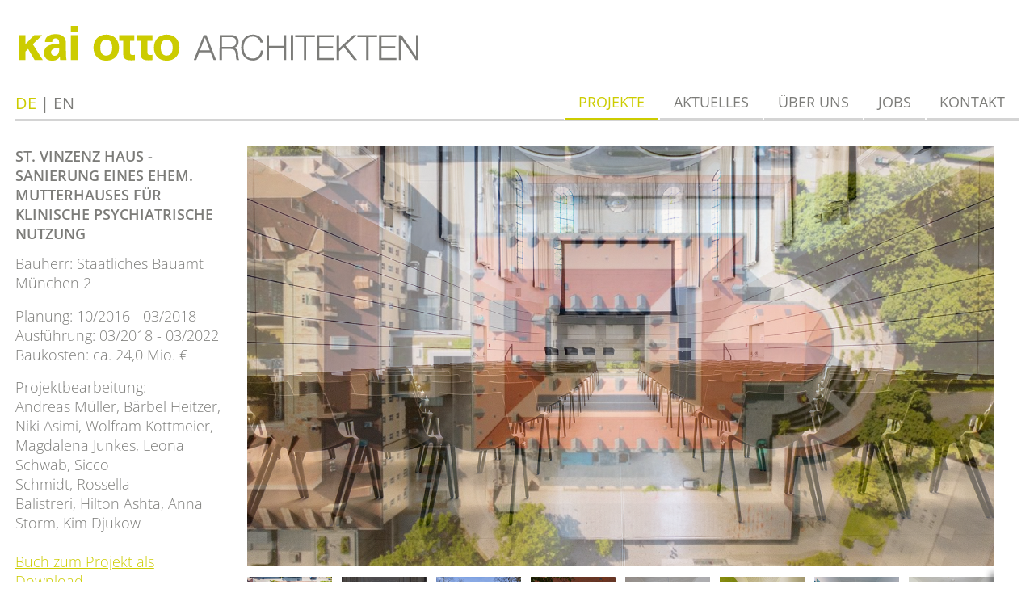

--- FILE ---
content_type: text/html; charset=UTF-8
request_url: https://kaiotto.de/de/st.-vinzenz-haus-sanierung-eines-ehem.-mutterhauses-f%C3%BCr-klinische-psychiatrische-nutzung.html
body_size: 7750
content:
<!doctype html>
<html lang="de">
	<head>
		<meta charset="UTF-8">
		<meta name="viewport"                     content="width=device-width, initial-scale=1">
		<meta http-equiv="Content-Type"           content="text/html; charset=utf-8">
		<meta name="apple-mobile-web-app-capable" content="yes">
		<meta name="description"                  content="">
		<meta http-equiv="Content-Language"       content="de">

		<!-- OpenGraph Metadaten for Social Sharing -->
		<meta property="og:url"				content="https://kaiotto.de/de/st.-vinzenz-haus-sanierung-eines-ehem.-mutterhauses-für-klinische-psychiatrische-nutzung.html">
		<meta property="og:description" 	content="">
		<meta property="og:type"			content="article">
		<meta property="og:title"			content="St. Vinzenz Haus - Sanierung eines ehem. Mutterhauses für klinische psychiatrische Nutzung">
		<meta property="og:locale"			content="de">
		<meta property="og:site_name"		content="Kai Otto Architekten, München">

		<!-- Favicon -->
		<link rel="apple-touch-icon" sizes="180x180" href="/apple-touch-icon.png">
		<link rel="icon" type="image/png" sizes="32x32" href="/favicon-32x32.png">
		<link rel="icon" type="image/png" sizes="16x16" href="/favicon-16x16.png">
		<link rel="manifest" href="/site.webmanifest">
		<meta name="msapplication-TileColor" content="#858585">
		<meta name="theme-color" content="#535353">

		<base href="https://kaiotto.de/de/">
	
		<title>St. Vinzenz Haus - Sanierung eines ehem. Mutterhauses für klinische psychiatrische Nutzung | kai otto architekten</title>

		<link rel="canonical" href="https://kaiotto.de/de/st.-vinzenz-haus-sanierung-eines-ehem.-mutterhauses-für-klinische-psychiatrische-nutzung.html">
		<link rel="alternate" hreflang="en" href="https://kaiotto.de/en/redevelopment-former-mutterhaus-clinical-use.html">


		<link rel="shortcut icon" href="/assets/images/sys/favicon.ico" type="image/x-icon">
		
		
		<link  id="codyframe" rel="stylesheet" href="/assets/css/style.css?v=123">

		<script>document.getElementsByTagName("html")[0].className += " js";</script>

		<!-- browsers not supporting CSS variables -->
		<script>
		    if(!('CSS' in window) || !CSS.supports('color', 'var(--color-var)')) {var cfStyle = document.getElementById('codyframe');if(cfStyle) {var href = cfStyle.getAttribute('href');href = href.replace('style.css', 'style-fallback.css');cfStyle.setAttribute('href', href);}}
		</script>
	</head>
	<body id="project" class="id-490 bg">
		<header class="f-header position-fixed bg js-f-header">
	<div class="f-header__mobile-content container max-width-lg">
		<a href="https://kaiotto.de/de/" class="f-header__logo">
			<svg id="logo" viewBox="0 0 358 40">
				<path class="cls-1" d="M167,8.88h2.34l8.63,22h-2.25l-2.68-6.84h-10l-2.65,6.84h-2.26ZM163.7,22.26h8.66L168.1,11Z"/>
				<path class="cls-1" d="M181.1,8.88h10.08c3.64,0,6.69,1.76,6.69,5.73,0,2.78-1.45,5.06-4.28,5.62v.06c2.86.37,3.7,2.34,3.85,5,.09,1.51.09,4.53,1,5.64h-2.31a8.54,8.54,0,0,1-.59-3.42c-.18-3.08-.43-6.5-4.41-6.35h-8v9.77h-2.1Zm2.1,10.45H191c2.56,0,4.75-1.6,4.75-4.29s-1.61-4.37-4.75-4.37H183.2Z"/>
				<path class="cls-1" d="M217.31,15.54a6.68,6.68,0,0,0-6.75-5.34c-5.83,0-8.3,4.88-8.3,9.69s2.47,9.68,8.3,9.68c4.07,0,6.66-3.15,7.06-7.06h2.09c-.58,5.39-4,8.85-9.15,8.85-6.94,0-10.39-5.46-10.39-11.47s3.45-11.47,10.39-11.47c4.16,0,8.29,2.49,8.85,7.12Z"/>
				<path class="cls-1" d="M222.77,8.88h2.1v9.56h13.07V8.88H240v22h-2.1V20.23H224.87V30.89h-2.1Z"/>
				<path class="cls-1" d="M244.16,8.88h2.1v22h-2.1Z"/>
				<path class="cls-1" d="M248.06,8.88h17.45v1.79h-7.68V30.89h-2.1V10.67h-7.67Z"/>
				<path class="cls-1" d="M267.25,8.88h15.2v1.79H269.34v8h12.27v1.79H269.34v8.7H282.6v1.78H267.25Z"/>
				<path class="cls-1" d="M284.77,8.88h2.1V20.72l12.8-11.84h2.83L292.67,18,303,30.89h-2.72l-9.16-11.47-4.22,3.92v7.55h-2.1Z"/>
				<path class="cls-1" d="M303.21,8.88h17.45v1.79H313V30.89h-2.09V10.67h-7.68Z"/>
				<path class="cls-1" d="M322.4,8.88h15.2v1.79H324.5v8h12.27v1.79H324.5v8.7h13.26v1.78H322.4Z"/>
				<path class="cls-1" d="M339.91,8.88h2.34L355.08,27.5h.06V8.88h2.1v22H354.9L342.07,12.27H342V30.89h-2.1Z"/>
				<path class="cls-2" d="M39.68,30.89a17.7,17.7,0,0,1-.22-3,7.41,7.41,0,0,1-6.65,3.56c-3.21,0-4.66-.92-5.54-1.76a6.78,6.78,0,0,1-1.84-4.88A7.27,7.27,0,0,1,30,17.87c2.73-1.23,6.64-1.23,8.8-1.23a8.5,8.5,0,0,0-.31-3,3.15,3.15,0,0,0-5.37-.62,3.37,3.37,0,0,0-.48,2H26.3a6.21,6.21,0,0,1,2.51-5.23A11.55,11.55,0,0,1,35.54,8c1.85,0,5.51.31,7.71,2.86,1.5,1.81,1.54,4.45,1.54,5.46l.05,8.93a26.59,26.59,0,0,0,.53,5.63ZM31.57,24a3.16,3.16,0,0,0,3.27,3.17,3.69,3.69,0,0,0,2.77-1.28c1.14-1.41,1.23-3.12,1.23-5.5C34.66,20.07,31.57,21.39,31.57,24Z"/>
				<path class="cls-2" d="M3,9H9V16.9L16.57,9h7.1l-8.24,8,8.86,13.82H17l-5.69-9.76L9,23.37v7.52H3Z"/>
				<path class="cls-2" d="M55.17,5.66h-6V.71h6ZM49.17,9h6V30.89h-6Z"/>
				<path class="cls-2" d="M80.53,8.45C87.42,8.45,91.86,13,91.86,20S87.42,31.48,80.53,31.48,69.25,26.92,69.25,20,73.69,8.45,80.53,8.45Zm0,18.51c4.1,0,5.33-3.51,5.33-7s-1.23-7-5.33-7-5.28,3.51-5.28,7S76.48,27,80.53,27Z"/>
				<path class="cls-2" d="M105.46,9V14h-3.83v9.89c0,2,.51,2.54,2.54,2.54a9.07,9.07,0,0,0,1.86-.17v4.69a23,23,0,0,1-3.51.22c-3.68,0-6.89-.85-6.89-5.2V14H92V9Z"/>
				<path class="cls-2" d="M121.52,9V14h-4.4v9.89c0,2,.51,2.54,2.54,2.54a9.07,9.07,0,0,0,1.86-.17v4.69a23,23,0,0,1-3.51.22c-3.68,0-6.89-.85-6.89-5.2V14h-3.21V9Z"/><path class="cls-2" d="M134.13,8.45C141,8.45,145.46,13,145.46,20S141,31.48,134.13,31.48,122.84,26.92,122.84,20,127.28,8.45,134.13,8.45Zm0,18.51c4.1,0,5.32-3.51,5.32-7s-1.22-7-5.32-7-5.28,3.51-5.28,7S130.07,27,134.13,27Z"/>
			</svg>
		</a>
		<button class="reset anim-menu-btn js-anim-menu-btn f-header__nav-control js-tab-focus" aria-label="Toggle menu">
	      <i class="anim-menu-btn__icon anim-menu-btn__icon--close" aria-hidden="true"></i>
	    </button>
	</div>
	<div class="f-header__nav" role="navigation">
		<div class="f-header__nav-grid container max-width-xxxl">
			<div class="navbar width-100% height-100% flex flex-column justify-between@md">
				<div class="f-header__nav-logo-wrapper padding-top-md">
					<a href="https://kaiotto.de/de/" class="f-header__logo">
						<svg id="logo" viewBox="0 0 358 40">
							<path class="cls-1" d="M167,8.88h2.34l8.63,22h-2.25l-2.68-6.84h-10l-2.65,6.84h-2.26ZM163.7,22.26h8.66L168.1,11Z"/>
							<path class="cls-1" d="M181.1,8.88h10.08c3.64,0,6.69,1.76,6.69,5.73,0,2.78-1.45,5.06-4.28,5.62v.06c2.86.37,3.7,2.34,3.85,5,.09,1.51.09,4.53,1,5.64h-2.31a8.54,8.54,0,0,1-.59-3.42c-.18-3.08-.43-6.5-4.41-6.35h-8v9.77h-2.1Zm2.1,10.45H191c2.56,0,4.75-1.6,4.75-4.29s-1.61-4.37-4.75-4.37H183.2Z"/>
							<path class="cls-1" d="M217.31,15.54a6.68,6.68,0,0,0-6.75-5.34c-5.83,0-8.3,4.88-8.3,9.69s2.47,9.68,8.3,9.68c4.07,0,6.66-3.15,7.06-7.06h2.09c-.58,5.39-4,8.85-9.15,8.85-6.94,0-10.39-5.46-10.39-11.47s3.45-11.47,10.39-11.47c4.16,0,8.29,2.49,8.85,7.12Z"/>
							<path class="cls-1" d="M222.77,8.88h2.1v9.56h13.07V8.88H240v22h-2.1V20.23H224.87V30.89h-2.1Z"/>
							<path class="cls-1" d="M244.16,8.88h2.1v22h-2.1Z"/>
							<path class="cls-1" d="M248.06,8.88h17.45v1.79h-7.68V30.89h-2.1V10.67h-7.67Z"/>
							<path class="cls-1" d="M267.25,8.88h15.2v1.79H269.34v8h12.27v1.79H269.34v8.7H282.6v1.78H267.25Z"/>
							<path class="cls-1" d="M284.77,8.88h2.1V20.72l12.8-11.84h2.83L292.67,18,303,30.89h-2.72l-9.16-11.47-4.22,3.92v7.55h-2.1Z"/>
							<path class="cls-1" d="M303.21,8.88h17.45v1.79H313V30.89h-2.09V10.67h-7.68Z"/>
							<path class="cls-1" d="M322.4,8.88h15.2v1.79H324.5v8h12.27v1.79H324.5v8.7h13.26v1.78H322.4Z"/>
							<path class="cls-1" d="M339.91,8.88h2.34L355.08,27.5h.06V8.88h2.1v22H354.9L342.07,12.27H342V30.89h-2.1Z"/>
							<path class="cls-2" d="M39.68,30.89a17.7,17.7,0,0,1-.22-3,7.41,7.41,0,0,1-6.65,3.56c-3.21,0-4.66-.92-5.54-1.76a6.78,6.78,0,0,1-1.84-4.88A7.27,7.27,0,0,1,30,17.87c2.73-1.23,6.64-1.23,8.8-1.23a8.5,8.5,0,0,0-.31-3,3.15,3.15,0,0,0-5.37-.62,3.37,3.37,0,0,0-.48,2H26.3a6.21,6.21,0,0,1,2.51-5.23A11.55,11.55,0,0,1,35.54,8c1.85,0,5.51.31,7.71,2.86,1.5,1.81,1.54,4.45,1.54,5.46l.05,8.93a26.59,26.59,0,0,0,.53,5.63ZM31.57,24a3.16,3.16,0,0,0,3.27,3.17,3.69,3.69,0,0,0,2.77-1.28c1.14-1.41,1.23-3.12,1.23-5.5C34.66,20.07,31.57,21.39,31.57,24Z"/>
							<path class="cls-2" d="M3,9H9V16.9L16.57,9h7.1l-8.24,8,8.86,13.82H17l-5.69-9.76L9,23.37v7.52H3Z"/>
							<path class="cls-2" d="M55.17,5.66h-6V.71h6ZM49.17,9h6V30.89h-6Z"/>
							<path class="cls-2" d="M80.53,8.45C87.42,8.45,91.86,13,91.86,20S87.42,31.48,80.53,31.48,69.25,26.92,69.25,20,73.69,8.45,80.53,8.45Zm0,18.51c4.1,0,5.33-3.51,5.33-7s-1.23-7-5.33-7-5.28,3.51-5.28,7S76.48,27,80.53,27Z"/>
							<path class="cls-2" d="M105.46,9V14h-3.83v9.89c0,2,.51,2.54,2.54,2.54a9.07,9.07,0,0,0,1.86-.17v4.69a23,23,0,0,1-3.51.22c-3.68,0-6.89-.85-6.89-5.2V14H92V9Z"/>
							<path class="cls-2" d="M121.52,9V14h-4.4v9.89c0,2,.51,2.54,2.54,2.54a9.07,9.07,0,0,0,1.86-.17v4.69a23,23,0,0,1-3.51.22c-3.68,0-6.89-.85-6.89-5.2V14h-3.21V9Z"/><path class="cls-2" d="M134.13,8.45C141,8.45,145.46,13,145.46,20S141,31.48,134.13,31.48,122.84,26.92,122.84,20,127.28,8.45,134.13,8.45Zm0,18.51c4.1,0,5.32-3.51,5.32-7s-1.22-7-5.32-7-5.28,3.51-5.28,7S130.07,27,134.13,27Z"/>
						</svg>
					</a>
				</div>
				<nav class="navitems flex@md justify-between@md text-uppercase font-medium"> 
					<div class="language__list"><a href="https://kaiotto.de/de/st.-vinzenz-haus-sanierung-eines-ehem.-mutterhauses-für-klinische-psychiatrische-nutzung.html" class="language__item de active">de</a> | <a href="https://kaiotto.de/en/redevelopment-former-mutterhaus-clinical-use.html" class="language__item en ">en</a></div>
					<ul class="f-header__list">
						<li class="f-header__item first active"><a href="projekte-architektur/" class="f-header__link" title="Projekte" >Projekte</a></li>
<li class="f-header__item "><a href="aktuelles-news/" class="f-header__link" title="Aktuelles" >Aktuelles</a></li>
<li class="f-header__item "><a href="ueber-uns-architekten/" class="f-header__link" title="Über uns" >Über uns</a></li>
<li class="f-header__item "><a href="stellenangebote-architekten.html" class="f-header__link" title="Jobs" >Jobs</a></li>
<li class="f-header__item last"><a href="architekt-kontakt.html" class="f-header__link" title="Kontakt" >Kontakt</a></li>

					</ul>
				</nav>
			</div>
		</div>
	</div>
</header>
			
		<div class="container max-width-xxxl">
			<main class="grid gap-md">
				<div class="display@sm col-4@sm col-3@md">
					<div id="project-details" class="text-component padding-right-md@sm">
						<h1 class="text-sm">St. Vinzenz Haus - Sanierung eines ehem. Mutterhauses für klinische psychiatrische Nutzung</h1>
						<div class="text-sm">
							<p>Bauherr: Staatliches Bauamt München 2</p>
<p>Planung: 10/2016 - 03/2018<br>Ausführung: 03/2018 - 03/2022<br>Baukosten: ca. 24,0 Mio. €</p>
<p>Projektbearbeitung: <br>Andreas Müller, Bärbel Heitzer, Niki Asimi, Wolfram Kottmeier, Magdalena Junkes, Leona Schwab, Sicco Schmidt,&nbsp;Rossella Balistreri,&nbsp;Hilton Ashta,&nbsp;Anna Storm, Kim Djukow<br><a href="/assets/images/content/KIM_Fotobuch_Download.pdf" data-file="/assets/images/content/KIM_Fotobuch_Download.pdf" data-name="Buch zum Projekt als Download" target="_blank"></a><br><a href="/assets/images/content/St. Vinzenz_Fotobuch.pdf" data-file="/assets/images/content/St. Vinzenz_Fotobuch.pdf" data-name="Buch zum Projekt als Download" target="_blank">Buch zum Projekt als Download</a></p>
						</div>
						<div id="project-back">
							<p><a href="projekte-architektur/">zurück zur Projektübersicht</a></p>
						</div>
					</div>
				</div>
				<div class="col-12 col-8@sm col-9@md">
					<div class="thumbslide js-thumbslide">
						<div class="slideshow slideshow--transition-fade slideshow--ratio-16:9 bg-contrast-lower" data-swipe="on" data-autoplay="on" data-navigation="on" data-controls="hover">
							<p class="sr-only">Slideshow Items</p>
							<ul class="slideshow__content">
								<li class="slideshow__item js-slideshow__item" style="background-image:url('/de/assets/galleries/490/_thumbs/large_692_PHOTO_2021_07_23_10_53_34.jpg')" data-thumb="/de/assets/galleries/490/_thumbs/extra_small_692_PHOTO_2021_07_23_10_53_34.jpg">
</li>
<li class="slideshow__item js-slideshow__item" style="background-image:url('/de/assets/galleries/490/_thumbs/large_802_St_Vinzenz_Haus_Kai_Otto_Architekten_IMG_1180.jpg')" data-thumb="/de/assets/galleries/490/_thumbs/extra_small_802_St_Vinzenz_Haus_Kai_Otto_Architekten_IMG_1180.jpg">
</li>
<li class="slideshow__item js-slideshow__item" style="background-image:url('/de/assets/galleries/490/_thumbs/large_768_KIM_211109_stbam2_kaiotto_HE0A6972.jpg')" data-thumb="/de/assets/galleries/490/_thumbs/extra_small_768_KIM_211109_stbam2_kaiotto_HE0A6972.jpg">
</li>
<li class="slideshow__item js-slideshow__item" style="background-image:url('/de/assets/galleries/490/_thumbs/large_771_KIM_211109_stbam2_kaiotto_E0A6947_Kopie.jpg')" data-thumb="/de/assets/galleries/490/_thumbs/extra_small_771_KIM_211109_stbam2_kaiotto_E0A6947_Kopie.jpg">
</li>
<li class="slideshow__item js-slideshow__item" style="background-image:url('/de/assets/galleries/490/_thumbs/large_788_St_Vinzenz_Haus_MUC_Kai_Otto_Architekten_220427_4.jpg')" data-thumb="/de/assets/galleries/490/_thumbs/extra_small_788_St_Vinzenz_Haus_MUC_Kai_Otto_Architekten_220427_4.jpg">
</li>
<li class="slideshow__item js-slideshow__item" style="background-image:url('/de/assets/galleries/490/_thumbs/large_928_St_Vinzenz_Haus_Kai_Otto_Architekten_muc_E0A8166.jpg')" data-thumb="/de/assets/galleries/490/_thumbs/extra_small_928_St_Vinzenz_Haus_Kai_Otto_Architekten_muc_E0A8166.jpg">
</li>
<li class="slideshow__item js-slideshow__item" style="background-image:url('/de/assets/galleries/490/_thumbs/large_927_St_Vinzenz_Haus_Kai_Otto_Architekten_E0A8728.jpg')" data-thumb="/de/assets/galleries/490/_thumbs/extra_small_927_St_Vinzenz_Haus_Kai_Otto_Architekten_E0A8728.jpg">
</li>
<li class="slideshow__item js-slideshow__item" style="background-image:url('/de/assets/galleries/490/_thumbs/large_789_St_Vinzenz_Haus_MUC_Kai_Otto_Architekten_220427_6.jpg')" data-thumb="/de/assets/galleries/490/_thumbs/extra_small_789_St_Vinzenz_Haus_MUC_Kai_Otto_Architekten_220427_6.jpg">
</li>
<li class="slideshow__item js-slideshow__item" style="background-image:url('/de/assets/galleries/490/_thumbs/large_786_St_Vinzenz_Haus_MUC_Kai_Otto_Architekten_220330_5.jpg')" data-thumb="/de/assets/galleries/490/_thumbs/extra_small_786_St_Vinzenz_Haus_MUC_Kai_Otto_Architekten_220330_5.jpg">
</li>
<li class="slideshow__item js-slideshow__item" style="background-image:url('/de/assets/galleries/490/_thumbs/large_782_E0A8687_p.jpg')" data-thumb="/de/assets/galleries/490/_thumbs/extra_small_782_E0A8687_p.jpg">
</li>
<li class="slideshow__item js-slideshow__item" style="background-image:url('/de/assets/galleries/490/_thumbs/large_785_St_Vinzenz_Haus_MUC_Kai_Otto_Architekten_220324_1.jpg')" data-thumb="/de/assets/galleries/490/_thumbs/extra_small_785_St_Vinzenz_Haus_MUC_Kai_Otto_Architekten_220324_1.jpg">
</li>
<li class="slideshow__item js-slideshow__item" style="background-image:url('/de/assets/galleries/490/_thumbs/large_814_St_Vinzenz_Haus_Kai_Otto_Architekten_muc_E0A9393.jpg')" data-thumb="/de/assets/galleries/490/_thumbs/extra_small_814_St_Vinzenz_Haus_Kai_Otto_Architekten_muc_E0A9393.jpg">
</li>
							</ul>
							<ul>
						      <li class="slideshow__control js-slideshow__control">
						        <button class="reset slideshow__btn js-tab-focus">
						          <svg class="icon" viewBox="0 0 32 32"><title>Show previous slide</title><path d="M20.768,31.395L10.186,16.581c-0.248-0.348-0.248-0.814,0-1.162L20.768,0.605l1.627,1.162L12.229,16 l10.166,14.232L20.768,31.395z"></path></svg>
						        </button>
						      </li>
						  
						      <li class="slideshow__control js-slideshow__control">
						        <button class="reset slideshow__btn js-tab-focus">
						          <svg class="icon" viewBox="0 0 32 32"><title>Show next slide</title><path d="M11.232,31.395l-1.627-1.162L19.771,16L9.605,1.768l1.627-1.162l10.582,14.813 c0.248,0.348,0.248,0.814,0,1.162L11.232,31.395z"></path></svg>
						        </button>
						      </li>
						    </ul>
						</div>
						<div class="thumbslide__nav-wrapper" aria-hidden="true">
						    <nav class="thumbslide__nav"> 
							<ol class="thumbslide__nav-list">
								<!-- this content will be created using JavaScript -->
							</ol>
						    </nav>
					  	</div>
					</div>
					<div class="margin-top-md text-component">
						<div id="project-back" class="hide@sm">
							<p><a href="projekte-architektur/">zurück zur Projektübersicht</a></p>
						</div>
						<h1 class="hide@sm">St. Vinzenz Haus - Sanierung eines ehem. Mutterhauses für klinische psychiatrische Nutzung</h1>
						<p>Das denkmalgeschützte Mutterhaus der Barmherzigen Schwestern in der Münchner Innenstadt wurde saniert, energetisch ertüchtigt und für klinische Nutzungen und Verwaltungseinheiten des Klinikums der Universität München umgebaut. Im "St. Vinzenz Haus" befinden sich&nbsp;nun Ambulanzen und Tageskliniken, Arzt-, Büro-, und Therapieräume der LMU Kliniken für Kinder- und Jugendpsychiatrie und für Psychosomatik und Psychotherapie, des Instituts für Allgemeinmedizin sowie Lehrräume der Carl-August-Heckscher-Schule. Aus dem ehemaligen Kirchenraum wurde ein multifunktionaler Veranstaltungsraum, der sog. Friedrich von Gärtner-Saal.&nbsp;Der im Erd- und im 1. Obergeschoß innerhalb des Gebäudes jeweils 4-seitig, um den Innenhof umlaufende, ehemalige Kreuzgang wurde durch Glaselemente unterteilt, so dass er brandschutzsaniert auch weiterhin als solches erlebbar bleibt. Die Hauptflure dienen zukünftig nicht nur als reine Verkehrsflächen, sondern auch als Aufenthaltsbereiche. Das&nbsp;Klostergebäude bietet nach dem Umbau Raum&nbsp;für moderne klinische Nnutzung ohne den Charakter des denkmalgeschützten Gebäudes zu verändern.</p>
<p>Das als Einzeldenkmal geführte Gebäude wurde 1837 nach Plänen von Friedrich von Gärtner als Klosterbau errichtet. Der von Ludwig I. nach München berufene Orden der Barmherzigen Schwestern widmete sich vor allem der Krankenpflege, weshalb das Gebäude im 1. Obergeschoss über einen Brückenbau mit einem&nbsp;Klinikgebäude verbunden ist. Nach der Profanierung im Jahr 2000 nutzte das Klinikum der Universität München Teile des Gebäudes. Seit 2007 stand es weitgehend leer. Im Jahr 2016 startete die Planung für die umfassende Generalsanierung.&nbsp;&nbsp;&nbsp;</p>
<ul></ul>
						<div class="hide@sm text-sm">
							<p>Bauherr: Staatliches Bauamt München 2</p>
<p>Planung: 10/2016 - 03/2018<br>Ausführung: 03/2018 - 03/2022<br>Baukosten: ca. 24,0 Mio. €</p>
<p>Projektbearbeitung: <br>Andreas Müller, Bärbel Heitzer, Niki Asimi, Wolfram Kottmeier, Magdalena Junkes, Leona Schwab, Sicco Schmidt,&nbsp;Rossella Balistreri,&nbsp;Hilton Ashta,&nbsp;Anna Storm, Kim Djukow<br><a href="/assets/images/content/KIM_Fotobuch_Download.pdf" data-file="/assets/images/content/KIM_Fotobuch_Download.pdf" data-name="Buch zum Projekt als Download" target="_blank"></a><br><a href="/assets/images/content/St. Vinzenz_Fotobuch.pdf" data-file="/assets/images/content/St. Vinzenz_Fotobuch.pdf" data-name="Buch zum Projekt als Download" target="_blank">Buch zum Projekt als Download</a></p>
						</div>
					</div>
				</div>
			</main>
			<footer class="margin-top-xl margin-bottom-xl height-xxl flex flex-wrap items-center justify-end">
		<a class="text-sm" href="impressum-datenschutz.html" title="Impressum">
			Impressum
		</a>
		<a class="text-sm margin-left-xs" href="datenschutzhinweise.html" title="Datenschutzhinweis">
			Datenschutzhinweis
		</a>
		<a class="margin-left-xs flex-shrink-0" href="https://www.energie-effizienz-experten.de/" target="_blank" title="Energieeffizienz Experten">
			<svg height="24" width="15" viewBox="0 0 15 24" class="fill-current">
				<path d="M14.326 24H0.382343C-3.44324e-08 24 0 23.3717 0 23.3717V22.8096H14.7084V23.3717C14.7084 24 14.326 24 14.326 24ZM0 21.6197H14.7084V20.4293H0V21.6197ZM0 19.2389H14.7084V18.0485H0V19.2389ZM14.7079 16.8529H0V0.602876C0 0.0671814 0.33455 0 0.601576 0H13.4394C13.7073 0 14.041 0.0671814 14.041 0.602876V3.31428C14.041 3.85042 13.7073 3.91716 13.4394 3.91716H5.68384C5.54967 3.91716 5.34885 3.9839 5.34885 4.31893V6.09506C5.34885 6.39672 5.54967 6.49727 5.68384 6.49727H11.7342C12.0017 6.49727 12.3363 6.56402 12.3363 7.09927V9.81156C12.3363 10.3468 12.0017 10.414 11.7342 10.414H5.68384C5.54967 10.414 5.34885 10.4807 5.34885 10.8153V12.53C5.34885 12.8312 5.54967 12.9318 5.68384 12.9318H14.1081C14.3756 12.9318 14.7097 12.9985 14.7097 13.5342L14.7079 16.8529Z">
			</svg>
		</a>
		<a class="margin-left-xs" href="https://www.dgnb.de/de/dgnb/netzwerk/mitglieder/profil/kai-otto-architekten-gmbh" target="_blank" title="Deutsche Gesellschaft für Nachhaltiges Bauen">
			<img src="/assets/images/sys/dgnb_mitglied.png" alt="Mitglied in der DGNB" width="96" height="100%">
		</a>
		<a class="sm-link margin-left-xs flex-shrink-0" href="https://www.facebook.com/KaiOttoArchitekten" target="_blank" title="Facebook">
			<svg viewBox="0 0 24 24">
				<g>
					<path d="M9.03153,23L9,13H5V9h4V6.5C9,2.7886,11.29832,1,14.60914,1c1.58592,0,2.94893,0.11807,3.34615,0.17085 v3.87863l-2.29623,0.00104c-1.80061,0-2.14925,0.85562-2.14925,2.11119V9H18.75l-2,4h-3.24019v10H9.03153z"/>
				</g>
			</svg>
		</a>
		<a class="sm-link margin-left-xs flex-shrink-0" href="https://www.instagram.com/kaiottoarch/?hl=de" target="_blank" title="Instagram">
			<svg viewBox="0 0 24 24">
				<g>
					<path d="M12,2.162c3.204,0,3.584,0.012,4.849,0.07c1.366,0.062,2.633,0.336,3.608,1.311 c0.975,0.975,1.249,2.242,1.311,3.608c0.058,1.265,0.07,1.645,0.07,4.849s-0.012,3.584-0.07,4.849 c-0.062,1.366-0.336,2.633-1.311,3.608c-0.975,0.975-2.242,1.249-3.608,1.311c-1.265,0.058-1.645,0.07-4.849,0.07 s-3.584-0.012-4.849-0.07c-1.366-0.062-2.633-0.336-3.608-1.311c-0.975-0.975-1.249-2.242-1.311-3.608 c-0.058-1.265-0.07-1.645-0.07-4.849s0.012-3.584,0.07-4.849c0.062-1.366,0.336-2.633,1.311-3.608 c0.975-0.975,2.242-1.249,3.608-1.311C8.416,2.174,8.796,2.162,12,2.162 M12,0C8.741,0,8.332,0.014,7.052,0.072 c-1.95,0.089-3.663,0.567-5.038,1.942C0.639,3.389,0.161,5.102,0.072,7.052C0.014,8.332,0,8.741,0,12 c0,3.259,0.014,3.668,0.072,4.948c0.089,1.95,0.567,3.663,1.942,5.038c1.375,1.375,3.088,1.853,5.038,1.942 C8.332,23.986,8.741,24,12,24s3.668-0.014,4.948-0.072c1.95-0.089,3.663-0.567,5.038-1.942c1.375-1.375,1.853-3.088,1.942-5.038 C23.986,15.668,24,15.259,24,12s-0.014-3.668-0.072-4.948c-0.089-1.95-0.567-3.663-1.942-5.038 c-1.375-1.375-3.088-1.853-5.038-1.942C15.668,0.014,15.259,0,12,0L12,0z"/>
					<path d="M12,5.838c-3.403,0-6.162,2.759-6.162,6.162S8.597,18.162,12,18.162s6.162-2.759,6.162-6.162 S15.403,5.838,12,5.838z M12,16c-2.209,0-4-1.791-4-4s1.791-4,4-4s4,1.791,4,4S14.209,16,12,16z"/>
					<circle cx="18.406" cy="5.594" r="1.44"/>
				</g>
			</svg>
		</a>
		<a class="sm-link margin-left-xs flex-shrink-0" href="https://www.linkedin.com/company/kai-otto-architekten/" target="_blank" title="LinkedIn">
			<svg viewBox="0 0 24 24">
				<title>logo-linkedin</title>
				<g>
					<path d="M23,0H1C0.4,0,0,0.4,0,1v22c0,0.6,0.4,1,1,1h22c0.6,0,1-0.4,1-1V1C24,0.4,23.6,0,23,0z M7.1,20.5H3.6V9h3.6 V20.5z M5.3,7.4c-1.1,0-2.1-0.9-2.1-2.1c0-1.1,0.9-2.1,2.1-2.1c1.1,0,2.1,0.9,2.1,2.1C7.4,6.5,6.5,7.4,5.3,7.4z M20.5,20.5h-3.6 v-5.6c0-1.3,0-3-1.8-3c-1.9,0-2.1,1.4-2.1,2.9v5.7H9.4V9h3.4v1.6h0c0.5-0.9,1.6-1.8,3.4-1.8c3.6,0,4.3,2.4,4.3,5.5V20.5z"></path>
				</g>
			</svg>
		</a>
</footer>
<a class="back-to-top js-back-to-top" href="st.-vinzenz-haus-sanierung-eines-ehem.-mutterhauses-für-klinische-psychiatrische-nutzung.html#" data-offset="100" data-duration="300">
  <svg class="icon" viewBox="0 0 16 16"><title>Go to top of page</title><g stroke-width="1" stroke="currentColor"><polyline fill="none" stroke="currentColor" stroke-linecap="round" stroke-linejoin="round" stroke-miterlimit="10" points="15.5,11.5 8,4 0.5,11.5 "></polyline></g></svg>
</a>



		</div>
		<script src="/assets/js/scripts.min.js"></script>
<!-- JS utility classes of the framework -->
<!-- your JS script goes here -->
<script type="text/javascript">
	function toggle(event) {
		const parent = event.target.parentNode.parentNode;
		parent.classList.toggle('long');
		
		if (event.target.innerHTML === "weiterlesen"){
			event.target.innerHTML = "ausblenden";
		} else {
			event.target.innerHTML = "weiterlesen";
		}
	};
</script>
	</body>
</html>
			
			
			
			




--- FILE ---
content_type: text/javascript
request_url: https://kaiotto.de/assets/js/scripts.min.js
body_size: 64076
content:
function Util(){}function resetFocusTabsStyle(){window.dispatchEvent(new CustomEvent("initFocusTabs"))}if(Util.hasClass=function(t,e){return t.classList.contains(e)},Util.addClass=function(t,e){var i=e.split(" ");t.classList.add(i[0]),i.length>1&&Util.addClass(t,i.slice(1).join(" "))},Util.removeClass=function(t,e){var i=e.split(" ");t.classList.remove(i[0]),i.length>1&&Util.removeClass(t,i.slice(1).join(" "))},Util.toggleClass=function(t,e,i){i?Util.addClass(t,e):Util.removeClass(t,e)},Util.setAttributes=function(t,e){for(var i in e)t.setAttribute(i,e[i])},Util.getChildrenByClassName=function(t,e){for(var i=t.children,n=[],s=0;s<i.length;s++)Util.hasClass(i[s],e)&&n.push(i[s]);return n},Util.is=function(t,e){if(e.nodeType)return t===e;for(var i="string"==typeof e?document.querySelectorAll(e):e,n=i.length;n--;)if(i[n]===t)return!0;return!1},Util.setHeight=function(t,e,i,n,s,o){var a=e-t,l=null,r=function(d){l||(l=d);var u=d-l;u>n&&(u=n);var c=parseInt(u/n*a+t);o&&(c=Math[o](u,t,e-t,n)),i.style.height=c+"px",u<n?window.requestAnimationFrame(r):s&&s()};i.style.height=t+"px",window.requestAnimationFrame(r)},Util.scrollTo=function(t,e,i,n){var s=n||window,o=s.scrollTop||document.documentElement.scrollTop,a=null;n||(o=window.scrollY||document.documentElement.scrollTop);var l=function(n){a||(a=n);var r=n-a;r>e&&(r=e);var d=Math.easeInOutQuad(r,o,t-o,e);s.scrollTo(0,d),r<e?window.requestAnimationFrame(l):i&&i()};window.requestAnimationFrame(l)},Util.moveFocus=function(t){t||(t=document.getElementsByTagName("body")[0]),t.focus(),document.activeElement!==t&&(t.setAttribute("tabindex","-1"),t.focus())},Util.getIndexInArray=function(t,e){return Array.prototype.indexOf.call(t,e)},Util.cssSupports=function(t,e){return CSS.supports(t,e)},Util.extend=function(){var t={},e=!1,i=0,n=arguments.length;"[object Boolean]"===Object.prototype.toString.call(arguments[0])&&(e=arguments[0],i++);for(var s=function(i){for(var n in i)Object.prototype.hasOwnProperty.call(i,n)&&(e&&"[object Object]"===Object.prototype.toString.call(i[n])?t[n]=extend(!0,t[n],i[n]):t[n]=i[n])};i<n;i++){s(arguments[i])}return t},Util.osHasReducedMotion=function(){if(!window.matchMedia)return!1;var t=window.matchMedia("(prefers-reduced-motion: reduce)");return!!t&&t.matches},Math.easeInOutQuad=function(t,e,i,n){return(t/=n/2)<1?i/2*t*t+e:-i/2*(--t*(t-2)-1)+e},Math.easeInQuart=function(t,e,i,n){return i*(t/=n)*t*t*t+e},Math.easeOutQuart=function(t,e,i,n){return t/=n,-i*(--t*t*t*t-1)+e},Math.easeInOutQuart=function(t,e,i,n){return(t/=n/2)<1?i/2*t*t*t*t+e:-i/2*((t-=2)*t*t*t-2)+e},Math.easeOutElastic=function(t,e,i,n){var s=1.70158,o=.7*n,a=i;if(0==t)return e;if(1==(t/=n))return e+i;if(o||(o=.3*n),a<Math.abs(i)){a=i;s=o/4}else s=o/(2*Math.PI)*Math.asin(i/a);return a*Math.pow(2,-10*t)*Math.sin((t*n-s)*(2*Math.PI)/o)+i+e},function(){var t=document.getElementsByClassName("js-tab-focus"),e=!1,i=!1,n=!1;function s(){t.length>0&&(a(!1),window.addEventListener("keydown",o)),window.removeEventListener("mousedown",s),i=!1,n=!0}function o(t){9===t.keyCode&&(a(!0),window.removeEventListener("keydown",o),window.addEventListener("mousedown",s),i=!0)}function a(e){for(var i=e?"":"none",n=0;n<t.length;n++)t[n].style.setProperty("outline",i)}function l(){e?n&&a(i):(e=t.length>0,window.addEventListener("mousedown",s))}l(),window.addEventListener("initFocusTabs",l)}(),function(){var t=document.getElementsByClassName("js-anim-menu-btn");if(t.length>0){for(var e=0;e<t.length;e++)!function(e){var i;(i=t[e]).addEventListener("click",(function(t){t.preventDefault();var e=!i.classList.contains("anim-menu-btn--state-b");i.classList.toggle("anim-menu-btn--state-b",e);var t=new CustomEvent("anim-menu-btn-clicked",{detail:e});i.dispatchEvent(t)}))}(e)}}(),function(){var t=document.getElementsByClassName("js-back-to-top")[0];if(t){var e=t.getAttribute("data-element"),i=e?document.querySelector(e):window,n=parseInt(t.getAttribute("data-offset-in"))||parseInt(t.getAttribute("data-offset"))||0,s=parseInt(t.getAttribute("data-offset-out"))||0,o=0,a=0,l=!1,r=!!t.getAttribute("data-target-in")&&document.querySelector(t.getAttribute("data-target-in")),d=!!t.getAttribute("data-target-out")&&document.querySelector(t.getAttribute("data-target-out"));function u(){c();var n=i.scrollTop||document.documentElement.scrollTop;e||(n=window.scrollY||document.documentElement.scrollTop);var s=n>=o;a>0&&(s=n>=o&&window.innerHeight+n<a),t.classList.toggle("back-to-top--is-visible",s),l=!1}function c(){o=m(r,n,!0),a=m(d,s)}function m(t,n,s){var o=0;if(t){var a=i.scrollTop||document.documentElement.scrollTop;e||(a=window.scrollY||document.documentElement.scrollTop);var l=t.getBoundingClientRect();o=s?l.bottom:l.top,o+=a}return n&&n&&(o+=parseInt(n)),o}c(),t.addEventListener("click",(function(n){n.preventDefault(),window.requestAnimationFrame?e?i.scrollTo({top:0,behavior:"smooth"}):window.scrollTo({top:0,behavior:"smooth"}):i.scrollTo(0,0),function(t){t||(t=document.getElementsByTagName("body")[0]);t.focus(),document.activeElement!==t&&(t.setAttribute("tabindex","-1"),t.focus())}(document.getElementById(t.getAttribute("href").replace("#","")))})),u(),(o>0||a>0)&&i.addEventListener("scroll",(function(t){l||(l=!0,window.requestAnimationFrame?window.requestAnimationFrame(u):setTimeout((function(){u()}),250))}))}}(),function(){window.menuAim=function(e){!function(e){var i=null,n=[],s=null,o=null,a=t({menu:"",rows:!1,submenuSelector:"*",submenuDirection:"right",tolerance:75,enter:function(){},exit:function(){},activate:function(){},deactivate:function(){},exitMenu:function(){}},e),l=a.menu,r=3,d=300,u=function(t){window.requestAnimationFrame?window.requestAnimationFrame((function(){c(t)})):c(t)},c=function(t){n.push({x:t.pageX,y:t.pageY}),n.length>r&&n.shift()},m=function(){o&&clearTimeout(o),a.exitMenu(this)&&(i&&a.deactivate(i),i=null)},h=function(){o&&clearTimeout(o),a.enter(this),v(this)},g=function(){a.exit(this)},f=function(){p(this)},p=function(t){t!=i&&(i&&a.deactivate(i),a.activate(t),i=t)},v=function(t){var e=b();e?o=setTimeout((function(){v(t)}),e):p(t)},b=function(){if(!i||!function(t,e){if(e.nodeType)return t===e;var i="string"==typeof e?document.querySelectorAll(e):e,n=i.length;for(;n--;)if(i[n]===t)return!0;return!1}(i,a.submenuSelector))return 0;function t(t){var e=t.getBoundingClientRect();return{top:e.top+window.pageYOffset,left:e.left+window.pageXOffset}}var e=t(l),o={x:e.left,y:e.top-a.tolerance},r={x:e.left+l.offsetWidth,y:o.y},u={x:e.left,y:e.top+l.offsetHeight+a.tolerance},c={x:e.left+l.offsetWidth,y:u.y},m=n[n.length-1],h=n[0];if(!m)return 0;if(h||(h=m),h.x<e.left||h.x>c.x||h.y<e.top||h.y>c.y)return 0;if(s&&m.x==s.x&&m.y==s.y)return 0;function g(t,e){return(e.y-t.y)/(e.x-t.x)}var f=r,p=c;"left"==a.submenuDirection?(f=u,p=o):"below"==a.submenuDirection?(f=c,p=u):"above"==a.submenuDirection&&(f=o,p=r);var v=g(m,f),b=g(m,p),w=g(h,f),y=g(h,p);return v<w&&b>y?(s=m,d):(s=null,0)},w=function(t){o&&clearTimeout(o),i&&t&&a.deactivate(i),i=null},y=function(){if(l.removeEventListener("mouseleave",m),document.removeEventListener("mousemove",u),L.length>0)for(var t=0;t<L.length;t++)L[t].removeEventListener("mouseenter",h),L[t].removeEventListener("mouseleave",g),L[t].removeEventListener("click",f)};l.addEventListener("mouseleave",m);var L=a.rows?a.rows:l.children;if(L.length>0)for(var C=0;C<L.length;C++)!function(t){L[t].addEventListener("mouseenter",h),L[t].addEventListener("mouseleave",g),L[t].addEventListener("click",f)}(C);document.addEventListener("mousemove",u),l.addEventListener("reset",(function(t){w(t.detail)})),l.addEventListener("destroy",y)}(e)};var t=function(){var t={},e=!1,i=0,n=arguments.length;"[object Boolean]"===Object.prototype.toString.call(arguments[0])&&(e=arguments[0],i++);for(var s=function(i){for(var n in i)Object.prototype.hasOwnProperty.call(i,n)&&(e&&"[object Object]"===Object.prototype.toString.call(i[n])?t[n]=extend(!0,t[n],i[n]):t[n]=i[n])};i<n;i++){s(arguments[i])}return t}}(),function(){var t=function(t){this.element=t,this.wrapper=this.element.getElementsByClassName("js-filter-nav__wrapper")[0],this.nav=this.element.getElementsByClassName("js-filter-nav__nav")[0],this.list=this.nav.getElementsByClassName("js-filter-nav__list")[0],this.control=this.element.getElementsByClassName("js-filter-nav__control")[0],this.modalClose=this.element.getElementsByClassName("js-filter-nav__close-btn")[0],this.placeholder=this.element.getElementsByClassName("js-filter-nav__placeholder")[0],this.marker=this.element.getElementsByClassName("js-filter-nav__marker"),this.layout="expanded",function(t){n(t),"expanded"==t.layout&&s(t);t.element.addEventListener("update-layout",(function(e){n(t)})),t.wrapper.addEventListener("click",(function(i){var n=i.target.closest(".js-filter-nav__btn");n?function(t,i){if("true"==i.getAttribute("aria-current"))return void e(t,!1);var n=t.wrapper.querySelector("[aria-current]");n&&n.removeAttribute("aria-current");i.setAttribute("aria-current","true"),t.placeholder.textContent=i.textContent,e(t,!1),"expanded"==t.layout&&s(t)}(t,n):(i.target.classList.contains("js-filter-nav__wrapper")||i.target.closest(".js-filter-nav__close-btn"))&&e(t,!1)})),t.control.addEventListener("click",(function(i){e(t,!0)})),window.addEventListener("keyup",(function(n){(n.keyCode&&27==n.keyCode||n.key&&"escape"==n.key.toLowerCase())&&"true"==t.control.getAttribute("aria-expanded")&&i(t.control)&&e(t,!1),(n.keyCode&&9==n.keyCode||n.key&&"tab"==n.key.toLowerCase())&&"true"==t.control.getAttribute("aria-expanded")&&i(t.control)&&!document.activeElement.closest(".js-filter-nav__wrapper")&&e(t,!1)}))}(this)};function e(t,e){t.control.setAttribute("aria-expanded",e),t.wrapper.classList.toggle("filter-nav__wrapper--is-visible",e),e?t.nav.querySelectorAll("[href], button:not([disabled])")[0].focus():i(t.control)&&t.control.focus()}function i(t){return t.offsetWidth||t.offsetHeight||t.getClientRects().length}function n(t){"expanded"==t.layout&&function(t){return t.nav.scrollWidth>t.nav.offsetWidth}(t)?(t.layout="collapsed",t.element.classList.remove("filter-nav--expanded"),t.element.classList.add("filter-nav--collapsed"),t.modalClose.classList.remove("is-hidden"),t.control.classList.remove("is-hidden")):"collapsed"==t.layout&&function(t){t.element.style.visibility="hidden",t.element.classList.add("filter-nav--expanded"),t.element.classList.remove("filter-nav--collapsed");var e=t.nav.scrollWidth<=t.nav.offsetWidth;return t.element.classList.remove("filter-nav--expanded"),t.element.classList.add("filter-nav--collapsed"),t.element.style.visibility="visible",e}(t)&&(t.layout="expanded",t.element.classList.add("filter-nav--expanded"),t.element.classList.remove("filter-nav--collapsed"),t.modalClose.classList.add("is-hidden"),t.control.classList.add("is-hidden")),"expanded"==t.layout&&s(t)}function s(t){var e=t.wrapper.querySelector('.js-filter-nav__btn[aria-current="true"]');0!=t.marker.length&&e&&(t.marker[0].style.width=e.offsetWidth+"px",t.marker[0].style.transform="translateX("+(e.getBoundingClientRect().left-t.list.getBoundingClientRect().left)+"px)")}var o=document.getElementsByClassName("js-filter-nav");if(o.length>0){for(var a=[],l=0;l<o.length;l++)a.push(new t(o[l]));var r=!1,d=new CustomEvent("update-layout");function u(){for(var t=0;t<a.length;t++)!function(t){a[t].element.dispatchEvent(d)}(t)}window.addEventListener("resize",(function(){clearTimeout(r),r=setTimeout(u,100)})),document.fonts&&(document.fonts.onloadingdone=function(t){u()})}}(),function(){var t=function(a){this.options=v(t.defaults,a),this.element=this.options.element,this.elementId=this.element.getAttribute("id"),this.items=this.element.querySelectorAll(".js-filter__item"),this.controllers=document.querySelectorAll('[aria-controls="'+this.elementId+'"]'),this.fallbackMessage=document.querySelector('[data-fallback-gallery-id="'+this.elementId+'"]'),this.filterString=[],this.sortingString="",this.filterList=[],this.sortingList=[],this.itemsGrid=[],this.itemsInitPosition=[],this.itemsIterPosition=[],this.itemsFinalPosition=[],this.animateOff="off"==this.element.getAttribute("data-filter-animation"),this.resizingId=!1,this.accelerateStyle="will-change: transform, opacity; transform: translateZ(0); backface-visibility: hidden;",this.animating=!1,this.reanimate=!1,function(t){r(t,!0,!0),d(t),function(t){for(var e=0;e<t.items.length;e++)t.items[e].setAttribute("data-init-sort-order",e)}(t);for(var a=0;a<t.controllers.length;a++)t.filterString[a]="",function(e){t.controllers[e].addEventListener("change",(function(s){"select"==s.target.tagName.toLowerCase()?s.target.getAttribute("data-filter")?n(t,e,"select"):i(t,s.target.value,s.target.options[s.target.selectedIndex]):"input"!=s.target.tagName.toLowerCase()||"radio"!=s.target.getAttribute("type")&&"checkbox"!=s.target.getAttribute("type")?t.controllers[e].getAttribute("data-filter")?n(t,e,"custom"):i(t,t.controllers[e].getAttribute("data-sort"),t.controllers[e]):s.target.getAttribute("data-filter")?n(t,e,"input"):i(t,s.target.getAttribute("data-sort"),s.target),o(t)})),t.controllers[e].addEventListener("click",(function(a){var l=a.target.closest("[data-filter]"),r=a.target.closest("[data-sort]");(l||r)&&(!l||"input"!=l.tagName.toLowerCase()&&"select"!=l.tagName.toLowerCase())&&(!r||"input"!=r.tagName.toLowerCase()&&"select"!=r.tagName.toLowerCase())&&(r&&r.classList.contains("js-filter__custom-control")||l&&l.classList.contains("js-filter__custom-control")||(a.preventDefault(),s(t,e,l,r),r?i(t,r.getAttribute("data-sort"),r):n(t,e,"button"),o(t)))})),t.controllers[e].addEventListener("input",(function(i){"input"!=i.target.tagName.toLowerCase()||"search"!=i.target.getAttribute("type")&&"text"!=i.target.getAttribute("type")||(n(t,e,"custom"),o(t))}))}(a);window.addEventListener("resize",(function(){clearTimeout(t.resizingId),t.resizingId=setTimeout((function(){d(t)}),300)})),e(t),t.element.addEventListener("update-filter-results",(function(i){for(var n=0;n<t.controllers.length;n++)t.filterString[n]="";t.sortingString="",e(t)}))}(this)};function e(t){for(var e=0;e<t.controllers.length;e++){var s=t.controllers[e].getElementsByClassName("js-filter-selected");if(s.length>0){(u=s[0].getAttribute("data-sort"))?i(t,s[0].getAttribute("data-sort"),s[0]):n(t,e,"button")}else{var a=t.controllers[e].querySelectorAll("input:checked");if(a.length>0)(u=a[0].getAttribute("data-sort"))?i(t,u,a[0]):n(t,e,"input");else if("select"!=t.controllers[e].tagName.toLowerCase()){var l=t.controllers[e].querySelector('input[type="radio"]'),r=t.controllers[e].querySelector('input[type="checkbox"]');if(!l&&!r){u=t.controllers[e].getAttribute("data-sort");var d=t.controllers[e].getAttribute("data-filter");u?i(t,u,t.controllers[e]):d&&n(t,e,"custom")}}else{var u;(u=t.controllers[e].getAttribute("data-sort"))?i(t,t.controllers[e].value,t.controllers[e].options[t.controllers[e].selectedIndex]):n(t,e,"select")}}}o(t)}function i(t,e,i){var n=i.getAttribute("data-sort-order")?"desc":"asc",s=i.getAttribute("data-sort-number")?"number":"string";t.sortingString=e+":"+n+":"+s}function n(t,e,i){if("input"==i){var n=t.controllers[e].querySelectorAll("input:checked");t.filterString[e]="";for(var s=0;s<n.length;s++)t.filterString[e]=t.filterString[e]+n[s].getAttribute("data-filter")+":"}else if("select"==i)t.controllers[e].multiple?t.filterString[e]=function(t){for(var e=t.options,i="",n=0;n<e.length;n++)e[n].selected&&(""!=i&&(i+=":"),i+=e[n].value);return i}(t.controllers[e]):t.filterString[e]=t.controllers[e].value;else if("button"==i){var o=t.controllers[e].querySelectorAll(".js-filter-selected");t.filterString[e]="";for(s=0;s<o.length;s++)t.filterString[e]=t.filterString[e]+o[s].getAttribute("data-filter")+":"}else"custom"==i&&(t.filterString[e]=t.controllers[e].getAttribute("data-filter"))}function s(t,e,i,n){var s=t.controllers[e].getAttribute("data-filter-checkbox"),o=t.controllers[e].getAttribute("data-selected-class");if(o=o?"js-filter-selected "+o:"js-filter-selected","true"==s)i?g(i,o,!i.classList.contains("js-filter-selected")):g(n,o,!n.classList.contains("js-filter-selected"));else{var a=t.controllers[e].querySelector(".js-filter-selected");a&&p(a,o),f(i||n,o)}}function o(t){t.animating?t.reanimate=!0:(t.animating=!0,t.reanimate=!1,d(t),function(t){var e=t.sortingString.split(":");""==e[0]||"*"==e[0]?function(t){for(var e=0;e<t.items.length;e++)t.sortingList[parseInt(t.items[e].getAttribute("data-init-sort-order"))]=[t.items[e],e]}(t):t.options[e[0]]?t.sortingList=t.options[e[0]](t.sortingList):t.sortingList.sort((function(t,i){var n=t[0].getAttribute("data-sort-"+e[0]),s=i[0].getAttribute("data-sort-"+e[0]);return"number"==e[2]&&(n=parseFloat(n),s=parseFloat(s)),"desc"==e[1]?n<=s?1:-1:n>=s?1:-1}))}(t),function(t){r(t,!0,!1);for(var e=0;e<t.filterString.length;e++)""!=t.filterString[e]&&"*"!=t.filterString[e]&&" "!=t.filterString[e]&&a(t,t.filterString[e].split(":"))}(t),c(t,!0),w||t.animateOff?l(t):function(t){u(t,t.itemsInitPosition),t.element.setAttribute("style","height: "+parseFloat(t.element.offsetHeight)+"px; width: "+parseFloat(t.element.offsetWidth)+"px;");for(var e=0;e<t.items.length;e++)t.items[e].classList.contains("is-hidden")&&t.filterList[e]&&(t.items[e].setAttribute("data-scale","on"),t.items[e].setAttribute("style",t.accelerateStyle+"transform: scale(0.5); opacity: 0;"),p(t.items[e],"is-hidden"));u(t,t.itemsIterPosition);for(e=0;e<t.items.length;e++)"on"!=t.items[e].getAttribute("data-scale")&&t.items[e].setAttribute("style",t.accelerateStyle+"transform: translateX("+parseInt(t.itemsInitPosition[e][0]-t.itemsIterPosition[e][0])+"px) translateY("+parseInt(t.itemsInitPosition[e][1]-t.itemsIterPosition[e][1])+"px);");!function(t){for(var e="transform "+t.options.duration+"ms cubic-bezier(0.455, 0.03, 0.515, 0.955), opacity "+t.options.duration+"ms",i=0,n=0;n<t.sortingList.length;n++){var s=t.items[t.sortingList[n][1]];s.classList.contains("is-hidden")||!t.filterList[t.sortingList[n][1]]?(t.itemsFinalPosition[t.sortingList[n][1]]=t.itemsIterPosition[t.sortingList[n][1]],"on"==s.getAttribute("data-scale")&&(i+=1)):(t.itemsFinalPosition[t.sortingList[n][1]]=[t.itemsGrid[i][0],t.itemsGrid[i][1]],i+=1)}setTimeout((function(){for(var i=0;i<t.items.length;i++)t.filterList[i]&&"on"==t.items[i].getAttribute("data-scale")?t.items[i].setAttribute("style",t.accelerateStyle+"transition: "+e+"; transform: translateX("+parseInt(t.itemsFinalPosition[i][0]-t.itemsIterPosition[i][0])+"px) translateY("+parseInt(t.itemsFinalPosition[i][1]-t.itemsIterPosition[i][1])+"px) scale(1); opacity: 1;"):t.filterList[i]?t.items[i].setAttribute("style",t.accelerateStyle+"transition: "+e+"; transform: translateX("+parseInt(t.itemsFinalPosition[i][0]-t.itemsIterPosition[i][0])+"px) translateY("+parseInt(t.itemsFinalPosition[i][1]-t.itemsIterPosition[i][1])+"px);"):t.items[i].setAttribute("style",t.accelerateStyle+"transition: "+e+"; transform: scale(0.5); opacity: 0;")}),50),setTimeout((function(){l(t)}),t.options.duration+100)}(t)}(t))}function a(t,e){if(e&&""!=e&&"*"!=e){for(var i=[],n=0;n<e.length;n++)t.options[e[n]]&&(i[e[n]]=t.options[e[n]](t.items));for(var s=0;s<t.items.length;s++){var o=t.items[s].getAttribute("data-filter").split(" "),a=!1;for(n=0;n<e.length;n++){if(t.options[e[n]]&&i[e[n]][s]){a=!0;break}if("*"==e[n]||o.indexOf(e[n])>-1){a=!0;break}}t.filterList[s]=!!a&&t.filterList[s]}}}function l(t){for(var e=0;e<t.items.length;e++)t.items[e].removeAttribute("style"),g(t.items[e],"is-hidden",!t.filterList[e]),t.items[e].removeAttribute("data-scale");for(e=0;e<t.items.length;e++)t.element.appendChild(t.items[t.sortingList[e][1]]);t.items=[],t.items=t.element.querySelectorAll(".js-filter__item"),r(t,!1,!0),t.element.removeAttribute("style"),t.animating=!1,t.reanimate&&o(t),c(t,!1),t.element.dispatchEvent(new CustomEvent("filter-selection-updated"))}function r(t,e,i){for(var n=0;n<t.items.length;n++)e&&(t.filterList[n]=!0),i&&(t.sortingList[n]=[t.items[n],n])}function d(t){for(var e,i,n,s,o,a=parseFloat(window.getComputedStyle(t.element).getPropertyValue("width")),l=0;l<t.items.length;l++)if(!t.items[l].classList.contains("is-hidden")){if(e=window.getComputedStyle(t.items[l]),i=parseFloat(e.getPropertyValue("width")),n=parseFloat(e.getPropertyValue("height")),s=parseFloat(e.getPropertyValue("margin-left"))+parseFloat(e.getPropertyValue("margin-right")),o=parseFloat(e.getPropertyValue("margin-bottom"))+parseFloat(e.getPropertyValue("margin-top")),0==s&&0==o){var r=m(t);s=r[0],o=r[1]}var d=parseInt((a+s)/(i+s));t.itemsGrid[0]=[t.items[l].offsetLeft,t.items[l].offsetTop];break}for(l=1;l<t.items.length;l++){var u=l<d?l:l%d,c=l<d?0:Math.floor(l/d);t.itemsGrid[l]=[t.itemsGrid[0][0]+u*(i+s),t.itemsGrid[0][1]+c*(n+o)]}}function u(t,e){for(var i=0;i<t.items.length;i++)e[i]=[t.items[i].offsetLeft,t.items[i].offsetTop]}function c(t,e){if(t.fallbackMessage){for(var i=!0,n=0;n<t.filterList.length;n++)if(t.filterList[n]){i=!1;break}e?i||f(t.fallbackMessage,"is-hidden"):g(t.fallbackMessage,"is-hidden",!i)}}function m(t){var e,i=getComputedStyle(t.element).getPropertyValue("--gap-x"),n=getComputedStyle(t.element).getPropertyValue("--gap-y"),s=getComputedStyle(t.element).getPropertyValue("--gap"),o=document.createElement("div"),a="position: absolute; opacity: 0; width: 0px; height: 0px";i&&n?a="position: absolute; opacity: 0; width: "+i+"; height: "+n:s?a="position: absolute; opacity: 0; width: "+s+"; height: "+s:i?a="position: absolute; opacity: 0; width: "+i+"; height: 0px":n?a="position: absolute; opacity: 0; width: 0px; height: "+n:(i=h(t,"columns",t.element.offsetWidth),n=h(t,"rows",t.element.offsetHeight),isNaN(n)&&(n=i),a="position: absolute; opacity: 0; width: "+i+"; height: "+n),o.style.cssText=a,t.element.appendChild(o);var l=o.getBoundingClientRect();return e=[l.width,l.height],t.element.removeChild(o),e}function h(t,e,i){var n=getComputedStyle(t.element).getPropertyValue("grid-template-"+e).split(" ");return(i-parseFloat(n[0])*n.length)/(n.length-1)+"px"}function g(t,e,i){i?f(t,e):p(t,e)}function f(t,e){var i=e.split(" ");t.classList.add(i[0]),i.length>1&&f(t,i.slice(1).join(" "))}function p(t,e){var i=e.split(" ");t.classList.remove(i[0]),i.length>1&&p(t,i.slice(1).join(" "))}var v=function(){var t={},e=!1,i=0,n=arguments.length;"[object Boolean]"===Object.prototype.toString.call(arguments[0])&&(e=arguments[0],i++);for(var s=function(i){for(var n in i)Object.prototype.hasOwnProperty.call(i,n)&&(e&&"[object Object]"===Object.prototype.toString.call(i[n])?t[n]=extend(!0,t[n],i[n]):t[n]=i[n])};i<n;i++){s(arguments[i])}return t};t.defaults={element:!1,duration:400},window.Filter=t;var b=document.getElementsByClassName("js-filter"),w=window.matchMedia("(prefers-reduced-motion: reduce)").matches;if(b.length>0)for(var y=0;y<b.length;y++){var L=b[y].getAttribute("data-filter-duration");L||(L=t.defaults.duration),new t({element:b[y],duration:L})}}(),function(){var t=function(t){this.element=t,this.triggers=document.querySelectorAll('[aria-controls="'+this.element.getAttribute("id")+'"]'),this.firstFocusable=null,this.lastFocusable=null,this.moveFocusEl=null,this.modalFocus=this.element.getAttribute("data-modal-first-focus")?this.element.querySelector(this.element.getAttribute("data-modal-first-focus")):null,this.selectedTrigger=null,this.preventScrollEl=this.getPreventScrollEl(),this.showClass="modal--is-visible",this.initModal()};function e(t){return t.offsetWidth||t.offsetHeight||t.getClientRects().length}t.prototype.getPreventScrollEl=function(){var t=!1,e=this.element.getAttribute("data-modal-prevent-scroll");return e&&(t=document.querySelector(e)),t},t.prototype.initModal=function(){var t=this;if(this.triggers)for(var e=0;e<this.triggers.length;e++)this.triggers[e].addEventListener("click",(function(e){e.preventDefault(),t.element.classList.contains(t.showClass)?t.closeModal():(t.selectedTrigger=e.currentTarget,t.showModal(),t.initModalEvents())}));this.element.addEventListener("openModal",(function(e){e.detail&&(t.selectedTrigger=e.detail),t.showModal(),t.initModalEvents()})),this.element.addEventListener("closeModal",(function(e){e.detail&&(t.selectedTrigger=e.detail),t.closeModal()})),this.element.classList.contains(this.showClass)&&this.initModalEvents()},t.prototype.showModal=function(){var t=this;this.element.classList.add(this.showClass),this.getFocusableElements(),this.moveFocusEl&&(this.moveFocusEl.focus(),this.element.addEventListener("transitionend",(function e(i){t.moveFocusEl.focus(),t.element.removeEventListener("transitionend",e)}))),this.emitModalEvents("modalIsOpen"),this.preventScrollEl&&(this.preventScrollEl.style.overflow="hidden")},t.prototype.closeModal=function(){this.element.classList.contains(this.showClass)&&(this.element.classList.remove(this.showClass),this.firstFocusable=null,this.lastFocusable=null,this.moveFocusEl=null,this.selectedTrigger&&this.selectedTrigger.focus(),this.cancelModalEvents(),this.emitModalEvents("modalIsClose"),this.preventScrollEl&&(this.preventScrollEl.style.overflow=""))},t.prototype.initModalEvents=function(){this.element.addEventListener("keydown",this),this.element.addEventListener("click",this)},t.prototype.cancelModalEvents=function(){this.element.removeEventListener("keydown",this),this.element.removeEventListener("click",this)},t.prototype.handleEvent=function(t){switch(t.type){case"click":this.initClick(t);case"keydown":this.initKeyDown(t)}},t.prototype.initKeyDown=function(t){t.keyCode&&9==t.keyCode||t.key&&"Tab"==t.key?this.trapFocus(t):(t.keyCode&&13==t.keyCode||t.key&&"Enter"==t.key)&&t.target.closest(".js-modal__close")&&(t.preventDefault(),this.closeModal())},t.prototype.initClick=function(t){(t.target.closest(".js-modal__close")||t.target.classList.contains("js-modal"))&&(t.preventDefault(),this.closeModal())},t.prototype.trapFocus=function(t){this.firstFocusable==document.activeElement&&t.shiftKey&&(t.preventDefault(),this.lastFocusable.focus()),this.lastFocusable!=document.activeElement||t.shiftKey||(t.preventDefault(),this.firstFocusable.focus())},t.prototype.getFocusableElements=function(){var t=this.element.querySelectorAll(n);this.getFirstVisible(t),this.getLastVisible(t),this.getFirstFocusable()},t.prototype.getFirstVisible=function(t){for(var i=0;i<t.length;i++)if(e(t[i])){this.firstFocusable=t[i];break}},t.prototype.getLastVisible=function(t){for(var i=t.length-1;i>=0;i--)if(e(t[i])){this.lastFocusable=t[i];break}},t.prototype.getFirstFocusable=function(){if(this.modalFocus&&Element.prototype.matches)if(this.modalFocus.matches(n))this.moveFocusEl=this.modalFocus;else{this.moveFocusEl=!1;for(var t=this.modalFocus.querySelectorAll(n),i=0;i<t.length;i++)if(e(t[i])){this.moveFocusEl=t[i];break}this.moveFocusEl||(this.moveFocusEl=this.firstFocusable)}else this.moveFocusEl=this.firstFocusable},t.prototype.emitModalEvents=function(t){var e=new CustomEvent(t,{detail:this.selectedTrigger});this.element.dispatchEvent(e)},window.Modal=t;var i=document.getElementsByClassName("js-modal"),n='[href], input:not([disabled]), select:not([disabled]), textarea:not([disabled]), button:not([disabled]), iframe, object, embed, [tabindex]:not([tabindex="-1"]), [contenteditable], audio[controls], video[controls], summary';if(i.length>0){for(var s=[],o=0;o<i.length;o++)!function(e){s.push(new t(i[e]))}(o);window.addEventListener("keydown",(function(t){if(t.keyCode&&27==t.keyCode||t.key&&"escape"==t.key.toLowerCase())for(var e=0;e<s.length;e++)!function(t){s[t].closeModal()}(e)}))}}(),function(){var t=function(t){this.element=t,this.moreContent=this.element.getElementsByClassName("js-read-more__content"),this.count=this.element.getAttribute("data-characters")||200,this.counting=0,this.btnClasses=this.element.getAttribute("data-btn-class"),this.ellipsis=!this.element.getAttribute("data-ellipsis")||"off"!=this.element.getAttribute("data-ellipsis"),this.btnShowLabel="Read more",this.btnHideLabel="Read less",this.toggleOff=!this.element.getAttribute("data-toggle")||"off"!=this.element.getAttribute("data-toggle"),0==this.moreContent.length&&function(t){e(t.element,t)}(this),function(t){var e=t.element.getAttribute("data-btn-labels");if(e){var i=e.split(",");t.btnShowLabel=i[0].trim(),t.btnHideLabel=i[1].trim()}}(this),function(t){if(t.moreContent=t.element.getElementsByClassName("js-read-more__content"),0==t.moreContent.length)return void t.element.classList.add("read-more--loaded");var e=' <button class="js-read-more__btn '+t.btnClasses+'">'+t.btnShowLabel+"</button>",i=' <button class="js-read-more__btn is-hidden '+t.btnClasses+'">'+t.btnHideLabel+"</button>";t.ellipsis&&(e='<span class="js-read-more__ellipsis" aria-hidden="true">...</span>'+e);t.moreContent[t.moreContent.length-1].insertAdjacentHTML("afterend",i),t.moreContent[0].insertAdjacentHTML("afterend",e),function(t){for(var e=0;e<t.moreContent.length;e++)t.moreContent[e].classList.add("is-hidden");t.element.classList.add("read-more--loaded")}(t),function(t){t.btnToggle=t.element.getElementsByClassName("js-read-more__btn"),t.ellipsis=t.element.getElementsByClassName("js-read-more__ellipsis"),t.btnToggle[0].addEventListener("click",(function(e){e.preventDefault(),n(t,!0)})),t.btnToggle[1].addEventListener("click",(function(e){e.preventDefault(),n(t,!1)}))}(t)}(this)};function e(t,n){if(n.counting>=n.count)return t.classList.add("js-read-more__content"),t.outerHTML;for(var s=t.childNodes,o="",a=0;a<s.length;a++)s[a].nodeType==Node.TEXT_NODE?o+=i(s[a],n):o+=e(s[a],n);return t.innerHTML=o,t.outerHTML}function i(t,e){var i=t.textContent;if(0==i.replace(/\s/g,"").length)return"";if(e.counting>=e.count)return'<span class="js-read-more__content">'+i+"</span>";if(e.counting+i.length<e.count)return e.counting=e.counting+i.length,i;var n=i.substr(0,e.count-e.counting);n=n.substr(0,Math.min(n.length,n.lastIndexOf(" ")));var s=i.substr(n.length,i.length);return e.counting=e.count,n+'<span class="js-read-more__content">'+s+"</span>"}function n(t,e){for(var i=0;i<t.moreContent.length;i++)t.moreContent[i].classList.toggle("is-hidden",!e);if(t.btnToggle[0].classList.toggle("is-hidden",e),t.btnToggle[1].classList.toggle("is-hidden",!e),t.ellipsis.length>0&&t.ellipsis[0].classList.toggle("is-hidden",e),t.toggleOff||t.btn.classList.add("is-hidden"),e){var n=t.moreContent[0].getAttribute("tabindex");s(t.moreContent[0]),o=t.moreContent[0],a=n,parseInt(o.getAttribute("tabindex"))<0&&(o.style.outline="none",!a&&o.removeAttribute("tabindex"))}else s(t.btnToggle[0]);var o,a}function s(t){t.focus(),document.activeElement!==t&&(t.setAttribute("tabindex","-1"),t.focus())}var o=document.getElementsByClassName("js-read-more");if(o.length>0)for(var a=0;a<o.length;a++)!function(e){new t(o[e])}(a)}(),function(){var t=function(t,n){this.element=t,this.options=[],this.boundingRect=this.element.getBoundingClientRect(),this.windowHeight=window.innerHeight,this.scrollingFx=[],this.animating=[],this.deltaScrolling=[],this.observer=[],this.scrollableSelector=n,this.scrollableElement=!1,function(t){if(window.matchMedia("(prefers-reduced-motion: reduce)").matches)return;!function(t){t.scrollableSelector&&(t.scrollableElement=document.querySelector(t.scrollableSelector))}(t);var n=t.element.getAttribute("data-scroll-fx");n?t.options.push(a(n)):o(t,1);(function(t){for(var n=0;n<t.options.length;n++)!function(n){t.scrollingFx[n]=!1,t.deltaScrolling[n]=r(t,n),t.animating[n]=!1,t.observer[n]=new IntersectionObserver((function(i,s){e(t,n,i,s)}),{rootMargin:t.options[n][5]-100+"% 0px "+(0-t.options[n][4])+"% 0px"}),t.observer[n].observe(t.element),setTimeout((function(){i.bind(t,n)()}))}(n)})(t),function(t){var e=!1;window.addEventListener("resize",(function(){clearTimeout(e),e=setTimeout(d.bind(t),500)}));var i=new CustomEvent("scrollFxReady");t.element.dispatchEvent(i)}(t)}(this)};function e(t,e,n,s){if(n[0].isIntersecting){if(t.scrollingFx[e])return;!function(t,e){t.boundingRect=t.element.getBoundingClientRect(),t.windowHeight=window.innerHeight,t.deltaScrolling[e]=r(t,e)}(t,e),function(t,e){t.scrollingFx[e]=i.bind(t,e),
t.scrollableElement?t.scrollableElement.addEventListener("scroll",t.scrollingFx[e]):window.addEventListener("scroll",t.scrollingFx[e])}(t,e)}else{if(!t.scrollingFx[e])return;window.removeEventListener("scroll",t.scrollingFx[e]),t.scrollingFx[e]=!1}}function i(t){u(this)<this.deltaScrolling[t][0]?s(this,t,this.options[t][1]):u(this)>this.deltaScrolling[t][1]?s(this,t,this.options[t][2]):this.animating[t]||(this.animating[t]=!0,window.requestAnimationFrame(n.bind(this,t)))}function n(t){isNaN(this.options[t][1])?u(this)>=this.deltaScrolling[t][1]?s(this,t,this.options[t][2]):s(this,t,this.options[t][1]):s(this,t,this.options[t][1]+(this.options[t][2]-this.options[t][1])*(u(this)-this.deltaScrolling[t][0])/(this.deltaScrolling[t][1]-this.deltaScrolling[t][0]));this.animating[t]=!1}function s(t,e,i){isNaN(i)?function(t,e){t.element.getAttribute("data-theme")!=e&&(t.element.classList.add("scroll-fx--theme-transition"),t.element.offsetWidth,t.element.setAttribute("data-theme",e),t.element.addEventListener("transitionend",(function e(){t.element.removeEventListener("transitionend",e),t.element.classList.remove("scroll-fx--theme-transition")})))}(t,i):"--scroll-fx-skew"==t.options[e][0]||"--scroll-fx-scale"==t.options[e][0]?(t.element.style.setProperty(t.options[e][0]+"-x",i+t.options[e][3]),t.element.style.setProperty(t.options[e][0]+"-y",i+t.options[e][3])):t.element.style.setProperty(t.options[e][0],i+t.options[e][3])}function o(t,e){var i=t.element.getAttribute("data-scroll-fx-"+e);i&&(t.options.push(a(i)),o(t,e+1))}function a(t){var e=t.split(",").map((function(t){return t.trim()})),i=function(t,e){var i=parseFloat(t),n=parseFloat(e),s=t.replace(i,"");isNaN(i)&&(i=t,n=e,s="");return[i,n,s]}(e[1],e[2]);return[l(e[0]),i[0],i[1],i[2],parseInt(e[3]),parseInt(e[4])]}function l(t){for(var e="--scroll-fx-",i=0;i<t.length;i++)e=t[i]==t[i].toUpperCase()?e+"-"+t[i].toLowerCase():e+t[i];return"--scroll-fx-rotate"==e?e="--scroll-fx-rotate-z":"--scroll-fx-translate"==e&&(e="--scroll-fx-translate-x"),e}function r(t,e){return[u(t)-(t.windowHeight-(t.windowHeight+t.boundingRect.height)*t.options[e][4]/100)+t.boundingRect.top,u(t)-(t.windowHeight-(t.windowHeight+t.boundingRect.height)*t.options[e][5]/100)+t.boundingRect.top]}function d(){this.boundingRect=this.element.getBoundingClientRect(),this.windowHeight=window.innerHeight;for(var t=0;t<this.deltaScrolling.length;t++)this.deltaScrolling[t]=r(this,t),i.bind(this,t)();var e=new CustomEvent("scrollFxResized");this.element.dispatchEvent(e)}function u(t){return t.scrollableElement?t.scrollableElement.scrollTop:window.scrollY}window.ScrollFx=t;for(var c=document.getElementsByClassName("js-scroll-fx"),m=0;m<c.length;m++)!function(e){var i=c[e].getAttribute("data-scrollable-element");new t(c[e],i)}(m)}(),function(){var t=function(t){var i;this.element=t,this.delta=[!1,!1],this.dragging=!1,this.intervalId=!1,(i=this).element.addEventListener("mousedown",e.bind(i)),i.element.addEventListener("touchstart",e.bind(i),{passive:!0})};function e(t){switch(t.type){case"mousedown":case"touchstart":!function(t,i){t.dragging=!0,function(t){t.element.addEventListener("mousemove",e.bind(t)),t.element.addEventListener("touchmove",e.bind(t),{passive:!0}),t.element.addEventListener("mouseup",e.bind(t)),t.element.addEventListener("mouseleave",e.bind(t)),t.element.addEventListener("touchend",e.bind(t))}(t),t.delta=[parseInt(n(i).clientX),parseInt(n(i).clientY)],s(t,"dragStart",t.delta,i.target)}(this,t);break;case"mousemove":case"touchmove":!function(t,e){if(!t.dragging)return;window.requestAnimationFrame?t.intervalId=window.requestAnimationFrame(i.bind(t,e)):t.intervalId=setTimeout((function(){i.bind(t,e)}),250)}(this,t);break;case"mouseup":case"mouseleave":case"touchend":!function(t,i){!function(t){t.intervalId&&(window.requestAnimationFrame?window.cancelAnimationFrame(t.intervalId):clearInterval(t.intervalId),t.intervalId=!1),t.element.removeEventListener("mousemove",e.bind(t)),t.element.removeEventListener("touchmove",e.bind(t)),t.element.removeEventListener("mouseup",e.bind(t)),t.element.removeEventListener("mouseleave",e.bind(t)),t.element.removeEventListener("touchend",e.bind(t))}(t);var a=parseInt(n(i).clientX),l=parseInt(n(i).clientY);if(t.delta&&(t.delta[0]||0===t.delta[0])){var r=o(a-t.delta[0]);Math.abs(a-t.delta[0])>30&&s(t,r<0?"swipeLeft":"swipeRight",[a,l]),t.delta[0]=!1}if(t.delta&&(t.delta[1]||0===t.delta[1])){var d=o(l-t.delta[1]);Math.abs(l-t.delta[1])>30&&s(t,d<0?"swipeUp":"swipeDown",[a,l]),t.delta[1]=!1}s(t,"dragEnd",[a,l]),t.dragging=!1}(this,t)}}function i(t){s(this,"dragging",[parseInt(n(t).clientX),parseInt(n(t).clientY)])}function n(t){return t.changedTouches?t.changedTouches[0]:t}function s(t,e,i,n){var s=!1;n&&(s=n);var o=new CustomEvent(e,{detail:{x:i[0],y:i[1],origin:s}});t.element.dispatchEvent(o)}function o(t){return Math.sign?Math.sign(t):(t>0)-(t<0)||+t}window.SwipeContent=t;var a=document.getElementsByClassName("js-swipe-content");if(a.length>0)for(var l=0;l<a.length;l++)!function(e){new t(a[e])}(l)}(),function(){var t=function(t){this.element=t,this.trigger=this.element.getElementsByClassName("js-dropdown__trigger")[0],this.dropdown=this.element.getElementsByClassName("js-dropdown__menu")[0],this.triggerFocus=!1,this.dropdownFocus=!1,this.hideInterval=!1,this.dropdownSubElements=this.element.getElementsByClassName("js-dropdown__sub-wrapper"),this.prevFocus=!1,this.addDropdownEvents()};t.prototype.addDropdownEvents=function(){var t=this;this.placeElement(),this.element.addEventListener("placeDropdown",(function(e){t.placeElement()})),this.initElementEvents(this.trigger,this.triggerFocus),this.initElementEvents(this.dropdown,this.dropdownFocus),this.initSublevels()},t.prototype.placeElement=function(){this.dropdown.removeAttribute("style");var t=this.trigger.getBoundingClientRect(),e=window.innerWidth<t.left+parseInt(getComputedStyle(this.dropdown).getPropertyValue("width"))?"right: 0px; left: auto;":"left: 0px; right: auto;";this.dropdown.setAttribute("style",e)},t.prototype.initElementEvents=function(t,e){var i=this;t.addEventListener("mouseenter",(function(){!0,i.showDropdown()})),t.addEventListener("focus",(function(){i.showDropdown()})),t.addEventListener("mouseleave",(function(){!1,i.hideDropdown()})),t.addEventListener("focusout",(function(){i.hideDropdown()}))},t.prototype.showDropdown=function(){this.hideInterval&&clearInterval(this.hideInterval),this.dropdown.removeAttribute("style"),this.placeElement(),this.showLevel(this.dropdown,!0)},t.prototype.hideDropdown=function(){var t=this;this.hideInterval&&clearInterval(this.hideInterval),this.hideInterval=setTimeout((function(){var e=document.activeElement.closest(".js-dropdown"),i=e&&e==t.element;t.triggerFocus||t.dropdownFocus||i||(t.hideLevel(t.dropdown,!0),t.hideSubLevels(),t.prevFocus=!1)}),300)},t.prototype.initSublevels=function(){for(var t=this,e=this.element.getElementsByClassName("js-dropdown__menu"),i=0;i<e.length;i++){e[i].children;new menuAim({menu:e[i],activate:function(e){var i=e.getElementsByClassName("js-dropdown__menu")[0];i&&(e.querySelector("a").classList.add("dropdown__item--hover"),t.showLevel(i))},deactivate:function(e){var i=e.getElementsByClassName("dropdown__menu")[0];i&&(e.querySelector("a").classList.remove("dropdown__item--hover"),t.hideLevel(i))},submenuSelector:".js-dropdown__sub-wrapper"})}this.element.addEventListener("keydown",(function(e){(e.keyCode&&9==e.keyCode||e.key&&"Tab"==e.key)&&(t.prevFocus=document.activeElement)})),this.element.addEventListener("keyup",(function(e){if(e.keyCode&&9==e.keyCode||e.key&&"Tab"==e.key){var i=document.activeElement,n=i.closest(".js-dropdown__menu"),s=i.nextElementSibling;if(n&&!n.classList.contains("dropdown__menu--is-visible")&&t.showLevel(n),s&&!s.classList.contains("dropdown__menu--is-visible")&&t.showLevel(s),!t.prevFocus)return;var o=t.prevFocus.closest(".js-dropdown__menu"),a=t.prevFocus.nextElementSibling;if(!o)return;if(n&&n==o)return void(a&&t.hideLevel(a));if(a&&n&&n==a)return;if(s&&o&&s==o)return;var l=n.parentNode.closest(".js-dropdown__menu");if(l&&l==o)return void(a&&t.hideLevel(a));o&&o.classList.contains("dropdown__menu--is-visible")&&t.hideLevel(o)}}))},t.prototype.hideSubLevels=function(){var t=this.dropdown.getElementsByClassName("dropdown__menu--is-visible");if(0!=t.length){for(;t[0];)this.hideLevel(t[0]);for(var e=this.dropdown.getElementsByClassName("dropdown__item--hover");e[0];)e[0].classList.remove("dropdown__item--hover")}},t.prototype.showLevel=function(t,e){if(null==e){t.classList.remove("dropdown__menu--left");var i=t.getBoundingClientRect();window.innerWidth-i.right<5&&i.left+window.scrollX>2*i.width&&t.classList.add("dropdown__menu--left")}t.classList.add("dropdown__menu--is-visible"),t.classList.remove("dropdown__menu--hide")},t.prototype.hideLevel=function(t,e){t.classList.contains("dropdown__menu--is-visible")&&(t.classList.remove("dropdown__menu--is-visible"),t.classList.add("dropdown__menu--hide"),t.addEventListener("transitionend",(function i(n){"opacity"==n.propertyName&&(t.removeEventListener("transitionend",i),t.classList.contains("dropdown__menu--is-hidden")&&t.classList.remove("dropdown__menu--is-hidden","dropdown__menu--left"),e&&!t.classList.contains("dropdown__menu--is-visible")&&t.setAttribute("style","width: 0px; overflow: hidden;"))})))},window.Dropdown=t;var e=document.getElementsByClassName("js-dropdown");if(e.length>0)for(var i=0;i<e.length;i++)!function(i){new t(e[i])}(i)}(),function(){var t=document.getElementsByClassName("js-f-header");if(t.length>0){var e=t[0].getElementsByClassName("js-anim-menu-btn")[0],i=function(){for(var e=t[0].getElementsByClassName("f-header__nav")[0].querySelectorAll('[href], input:not([disabled]), select:not([disabled]), textarea:not([disabled]), button:not([disabled]), iframe, object, embed, [tabindex]:not([tabindex="-1"]), [contenteditable], audio[controls], video[controls], summary'),i=!1,n=0;n<e.length;n++)if(e[n].offsetWidth||e[n].offsetHeight||e[n].getClientRects().length){i=e[n];break}return i}(),n=!1;l(),function(){for(var e=t[0].getElementsByClassName("js-f-header__dropdown-control"),i=0;i<e.length;i++){var n="f-header-dropdown-"+i,s=e[i].nextElementSibling;s.hasAttribute("id")?n=s.getAttribute("id"):s.setAttribute("id",n),e[i].setAttribute("aria-controls",n)}}(),e.addEventListener("anim-menu-btn-clicked",(function(s){var o;o=s.detail,document.getElementsByClassName("f-header__nav")[0].classList.toggle("f-header__nav--is-visible",o),t[0].classList.toggle("f-header--expanded",o),e.setAttribute("aria-expanded",o),o?i.focus():n&&(n.focus(),n=!1)})),window.addEventListener("keyup",(function(t){(t.keyCode&&27==t.keyCode||t.key&&"escape"==t.key.toLowerCase())&&"true"==e.getAttribute("aria-expanded")&&o(e)&&(n=e,e.click()),(t.keyCode&&9==t.keyCode||t.key&&"tab"==t.key.toLowerCase())&&"true"==e.getAttribute("aria-expanded")&&o(e)&&!document.activeElement.closest(".js-f-header")&&e.click()})),t[0].addEventListener("click",(function(t){var e=t.target.closest(".js-f-header__dropdown-control");e&&(e.getAttribute("aria-expanded")?e.removeAttribute("aria-expanded"):e.setAttribute("aria-expanded","true"))})),t[0].addEventListener("mouseout",(function(t){var e=t.target.closest(".js-f-header__dropdown-control");e&&"mobile"!=r()&&e.removeAttribute("aria-expanded")})),t[0].addEventListener("focusin",(function(e){var i=e.target.closest(".js-f-header__dropdown-control");if(!e.target.closest(".f-header__dropdown")&&!(i&&i.hasAttribute("aria-expanded")||"mobile"==r())){var n=t[0].querySelector('.js-f-header__dropdown-control[aria-expanded="true"]');n&&n.removeAttribute("aria-expanded")}}));var s=!1;function o(t){return t.offsetWidth||t.offsetHeight||t.getClientRects().length}function a(){!o(e)&&t[0].classList.contains("f-header--expanded")&&e.click(),l()}function l(){document.documentElement.style.setProperty("--f-header-offset",t[0].getBoundingClientRect().top+"px")}function r(){return getComputedStyle(t[0],":before").getPropertyValue("content").replace(/\'|"/g,"")}window.addEventListener("resize",(function(){clearTimeout(s),s=setTimeout(a,500)}))}}(),function(){var t=function(t){this.element=t,this.modalContent=this.element.getElementsByClassName("js-modal-video__content")[0],this.media=this.element.getElementsByClassName("js-modal-video__media")[0],this.contentIsIframe="iframe"==this.media.tagName.toLowerCase(),this.modalIsOpen=!1,this.initModalVideo()};t.prototype.initModalVideo=function(){var t=this;this.addLoadListener(),this.element.addEventListener("modalIsOpen",(function(e){t.modalIsOpen=!0,t.media.setAttribute("src",e.detail.closest("[aria-controls]").getAttribute("data-url"))})),this.element.addEventListener("modalIsClose",(function(e){t.modalIsOpen=!1,t.element.classList.add("modal--is-loading"),t.media.setAttribute("src","")}))},t.prototype.addLoadListener=function(){var t=this;this.contentIsIframe?this.media.onload=function(){t.revealContent()}:this.media.addEventListener("loadedmetadata",(function(){t.revealContent()}))},t.prototype.revealContent=function(){this.modalIsOpen&&(this.element.classList.remove("modal--is-loading"),this.element.getAttribute("data-modal-first-focus")||(this.contentIsIframe?this.media.contentWindow.focus():this.media.focus()))};var e=document.getElementsByClassName("js-modal-video__media");if(e.length>0)for(var i=0;i<e.length;i++)!function(i){new t(e[i].closest(".js-modal"))}(i)}(),!Util)function Util(){}if(Util.hasClass=function(t,e){return t.classList.contains(e)},Util.addClass=function(t,e){var i=e.split(" ");t.classList.add(i[0]),i.length>1&&Util.addClass(t,i.slice(1).join(" "))},Util.removeClass=function(t,e){var i=e.split(" ");t.classList.remove(i[0]),i.length>1&&Util.removeClass(t,i.slice(1).join(" "))},Util.setAttributes=function(t,e){for(var i in e)t.setAttribute(i,e[i])},Util.moveFocus=function(t){t||(t=document.getElementsByTagName("body")[0]),t.focus(),document.activeElement!==t&&(t.setAttribute("tabindex","-1"),t.focus())},Util.getIndexInArray=function(t,e){return Array.prototype.indexOf.call(t,e)},Util.cssSupports=function(t,e){return CSS.supports(t,e)},Util.extend=function(){var t={},e=!1,i=0,n=arguments.length;"[object Boolean]"===Object.prototype.toString.call(arguments[0])&&(e=arguments[0],i++);for(var s=function(i){for(var n in i)Object.prototype.hasOwnProperty.call(i,n)&&(e&&"[object Object]"===Object.prototype.toString.call(i[n])?t[n]=extend(!0,t[n],i[n]):t[n]=i[n])};i<n;i++){s(arguments[i])}return t},function(){var t=function(s){this.options=Util.extend(t.defaults,s),this.element=this.options.element,this.items=this.element.getElementsByClassName("js-slideshow__item"),this.controls=this.element.getElementsByClassName("js-slideshow__control"),this.selectedSlide=0,this.autoplayId=!1,this.autoplayPaused=!1,this.navigation=!1,this.navCurrentLabel=!1,this.ariaLive=!1,this.moveFocus=!1,this.animating=!1,this.supportAnimation=Util.cssSupports("transition"),this.animationOff=!Util.hasClass(this.element,"slideshow--transition-fade")&&!Util.hasClass(this.element,"slideshow--transition-slide")&&!Util.hasClass(this.element,"slideshow--transition-prx"),this.animationType=Util.hasClass(this.element,"slideshow--transition-prx")?"prx":"slide",this.animatingClass="slideshow--is-animating",function(t){t.element.getElementsByClassName("slideshow__item--selected").length<1&&Util.addClass(t.items[0],"slideshow__item--selected");t.selectedSlide=Util.getIndexInArray(t.items,t.element.getElementsByClassName("slideshow__item--selected")[0]);var e=document.createElement("div");Util.setAttributes(e,{class:"sr-only js-slideshow__aria-live","aria-live":"polite","aria-atomic":"true"}),t.element.appendChild(e),t.ariaLive=e}(this),function(t){if(t.options.navigation){if(0==t.element.getElementsByClassName("js-slideshow__navigation").length){var i=document.createElement("ol"),s="",l=t.options.navigationClass+" js-slideshow__navigation";t.items.length<=1&&(l+=" is-hidden"),i.setAttribute("class",l);for(var r=0;r<t.items.length;r++){s=s+"<li "+(r==t.selectedSlide?'class="'+t.options.navigationItemClass+" "+t.options.navigationItemClass+'--selected js-slideshow__nav-item"':'class="'+t.options.navigationItemClass+' js-slideshow__nav-item"')+'><button class="reset"><span class="sr-only">'+(r+1)+"</span>"+(r==t.selectedSlide?'<span class="sr-only js-slideshow__nav-current-label">Current Item</span>':"")+"</button></li>"}i.innerHTML=s,t.element.appendChild(i)}t.navCurrentLabel=t.element.getElementsByClassName("js-slideshow__nav-current-label")[0],t.navigation=t.element.getElementsByClassName("js-slideshow__nav-item");var d=t.element.getElementsByClassName("js-slideshow__navigation")[0];d.addEventListener("click",(function(i){e(t,i,!0)})),d.addEventListener("keyup",(function(i){e(t,i,"enter"==i.key.toLowerCase())}))}t.controls.length>0&&(t.items.length<=1&&(Util.addClass(t.controls[0],"is-hidden"),Util.addClass(t.controls[1],"is-hidden")),t.controls[0].addEventListener("click",(function(e){e.preventDefault(),t.showPrev(),o(t)})),t.controls[1].addEventListener("click",(function(e){e.preventDefault(),t.showNext(),o(t)})));t.options.swipe&&(new SwipeContent(t.element),t.element.addEventListener("swipeLeft",(function(e){t.showNext()})),t.element.addEventListener("swipeRight",(function(e){t.showPrev()})));t.options.autoplay&&(t.startAutoplay(),t.options.autoplayOnHover||(t.element.addEventListener("mouseenter",(function(e){t.pauseAutoplay(),t.autoplayPaused=!0})),t.element.addEventListener("mouseleave",(function(e){t.autoplayPaused=!1,t.startAutoplay()}))),t.options.autoplayOnFocus||(t.element.addEventListener("focusin",(function(e){t.pauseAutoplay(),t.autoplayPaused=!0})),t.element.addEventListener("focusout",(function(e){t.autoplayPaused=!1,t.startAutoplay()}))));var u=t.element.getAttribute("id");if(u){var c=document.querySelectorAll('[data-controls="'+u+'"]');for(r=0;r<c.length;r++)!function(e){a(t,c[e])}(r)}t.element.addEventListener("selectNewItem",(function(e){if(e.detail){if(e.detail-1==t.selectedSlide)return;n(t,e.detail-1,!1)}})),t.element.addEventListener("keydown",(function(e){e.keyCode&&39==e.keyCode||e.key&&"arrowright"==e.key.toLowerCase()?t.showNext():(e.keyCode&&37==e.keyCode||e.key&&"arrowleft"==e.key.toLowerCase())&&t.showPrev()}))}(this),function(t){for(var e=0;e<t.items.length;e++)!function(e){t.items[e].addEventListener("animationend",(function(){i(t,t.items[e])})),t.items[e].addEventListener("transitionend",(function(){i(t,t.items[e])}))}(e)}(this)};function e(t,e,i){var n=Util.hasClass(e.target,"js-slideshow__nav-item")?e.target:e.target.closest(".js-slideshow__nav-item");i&&n&&!Util.hasClass(n,"slideshow__nav-item--selected")&&(t.showItem(Util.getIndexInArray(t.navigation,n)),t.moveFocus=!0,o(t))}function i(t,e){setTimeout((function(){Util.hasClass(e,"slideshow__item--selected")&&(t.moveFocus&&Util.moveFocus(e),s(t,"newItemVisible",t.selectedSlide),t.moveFocus=!1),Util.removeClass(e,"slideshow__item--"+t.animationType+"-out-left slideshow__item--"+t.animationType+"-out-right slideshow__item--"+t.animationType+"-in-left slideshow__item--"+t.animationType+"-in-right"),e.removeAttribute("aria-hidden"),t.animating=!1,Util.removeClass(t.element,t.animatingClass)}),100)}function n(t,e,i){if(!(t.items.length<=1||t.animating&&t.supportAnimation)){if(t.animating=!0,Util.addClass(t.element,t.animatingClass),e<0?e=t.items.length-1:e>=t.items.length&&(e=0),i&&Util.hasClass(t.items[e],"is-hidden"))return t.animating=!1,void n(t,e="next"==i?e+1:e-1,i);if(e!=t.selectedSlide){var o=function(t,e,i,n){var s="";s=e?"next"==e?"slideshow__item--"+t.animationType+"-out-right":"slideshow__item--"+t.animationType+"-out-left":n<i?"slideshow__item--"+t.animationType+"-out-left":"slideshow__item--"+t.animationType+"-out-right";return s}(t,i,t.selectedSlide,e),a=function(t,e,i,n){var s="";s=e?"next"==e?"slideshow__item--"+t.animationType+"-in-right":"slideshow__item--"+t.animationType+"-in-left":n<i?"slideshow__item--"+t.animationType+"-in-left":"slideshow__item--"+t.animationType+"-in-right";return s}(t,i,t.selectedSlide,e);t.animationOff||Util.addClass(t.items[t.selectedSlide],o),Util.removeClass(t.items[t.selectedSlide],"slideshow__item--selected"),t.items[t.selectedSlide].setAttribute("aria-hidden","true"),t.animationOff?Util.addClass(t.items[e],"slideshow__item--selected"):Util.addClass(t.items[e],a+" slideshow__item--selected"),function(t,e,i){t.navigation&&(Util.removeClass(t.navigation[i],"slideshow__nav-item--selected"),Util.addClass(t.navigation[e],"slideshow__nav-item--selected"),t.navCurrentLabel.parentElement.removeChild(t.navCurrentLabel),t.navigation[e].getElementsByTagName("button")[0].appendChild(t.navCurrentLabel))}(t,e,t.selectedSlide),t.selectedSlide=e,t.pauseAutoplay(),t.startAutoplay(),function(t,e){var i=t.items[e].getAttribute("data-theme");i?(t.navigation&&t.navigation[0].parentElement.setAttribute("data-theme",i),t.controls[0]&&t.controls[0].parentElement.setAttribute("data-theme",i)):(t.navigation&&t.navigation[0].parentElement.removeAttribute("data-theme"),t.controls[0]&&t.controls[0].parentElement.removeAttribute("data-theme"))}(t,e),s(t,"newItemSelected",t.selectedSlide),t.animationOff&&(t.animating=!1,Util.removeClass(t.element,t.animatingClass))}else t.animating=!1}}function s(t,e,i){var n=new CustomEvent(e,{detail:i});t.element.dispatchEvent(n)}function o(t){t.ariaLive.innerHTML="Item "+(t.selectedSlide+1)+" of "+t.items.length}function a(t,e){e.addEventListener("click",(function(i){var s=e.getAttribute("data-index");s&&s!=t.selectedSlide+1&&(i.preventDefault(),n(t,s-1,!1))}))}t.prototype.showNext=function(){n(this,this.selectedSlide+1,"next")},t.prototype.showPrev=function(){n(this,this.selectedSlide-1,"prev")},t.prototype.showItem=function(t){n(this,t,!1)},t.prototype.startAutoplay=function(){var t=this;!this.options.autoplay||this.autoplayId||this.autoplayPaused||(t.autoplayId=setInterval((function(){t.showNext()}),t.options.autoplayInterval))},t.prototype.pauseAutoplay=function(){this.options.autoplay&&(clearInterval(this.autoplayId),this.autoplayId=!1)},t.defaults={element:"",navigation:!0,autoplay:!1,autoplayOnHover:!1,autoplayOnFocus:!1,autoplayInterval:5e3,navigationItemClass:"slideshow__nav-item",navigationClass:"slideshow__navigation",swipe:!1},window.Slideshow=t;var l=document.getElementsByClassName("js-slideshow");if(l.length>0)for(var r=0;r<l.length;r++)!function(e){var i=!l[e].getAttribute("data-navigation")||"off"!=l[e].getAttribute("data-navigation"),n=!(!l[e].getAttribute("data-autoplay")||"on"!=l[e].getAttribute("data-autoplay")),s=!(!l[e].getAttribute("data-autoplay-hover")||"on"!=l[e].getAttribute("data-autoplay-hover")),o=!(!l[e].getAttribute("data-autoplay-focus")||"on"!=l[e].getAttribute("data-autoplay-focus")),a=l[e].getAttribute("data-autoplay-interval")?l[e].getAttribute("data-autoplay-interval"):5e3,r=!(!l[e].getAttribute("data-swipe")||"on"!=l[e].getAttribute("data-swipe")),d=l[e].getAttribute("data-navigation-item-class")?l[e].getAttribute("data-navigation-item-class"):"slideshow__nav-item",u=l[e].getAttribute("data-navigation-class")?l[e].getAttribute("data-navigation-class"):"slideshow__navigation";new t({element:l[e],navigation:i,autoplay:n,autoplayOnHover:s,autoplayOnFocus:o,autoplayInterval:a,swipe:r,navigationItemClass:d,navigationClass:u})}(r)}(),!Util)function Util(){}Util.hasClass=function(t,e){return t.classList.contains(e)},Util.addClass=function(t,e){var i=e.split(" ");t.classList.add(i[0]),i.length>1&&Util.addClass(t,i.slice(1).join(" "))},Util.removeClass=function(t,e){var i=e.split(" ");t.classList.remove(i[0]),i.length>1&&Util.removeClass(t,i.slice(1).join(" "))},Util.toggleClass=function(t,e,i){i?Util.addClass(t,e):Util.removeClass(t,e)},Util.getIndexInArray=function(t,e){return Array.prototype.indexOf.call(t,e)},Util.cssSupports=function(t,e){return CSS.supports(t,e)},function(){var t=function(t){var n,s,a,l;this.element=t,this.slideshow=this.element.getElementsByClassName("slideshow")[0],this.slideshowItems=this.slideshow.getElementsByClassName("js-slideshow__item"),this.carousel=this.element.getElementsByClassName("thumbslide__nav-wrapper")[0],this.carouselList=this.carousel.getElementsByClassName("thumbslide__nav-list")[0],this.carouselListWrapper=this.carousel.getElementsByClassName("thumbslide__nav")[0],this.carouselControls=this.element.getElementsByClassName("js-thumbslide__tb-control"),this.slideshowObj=!1,this.thumbItems=!1,this.thumbOriginalWidth=!1,this.thumbOriginalHeight=!1,this.thumbVisibItemsNb=!1,this.itemsWidth=!1,this.itemsHeight=!1,this.itemsMargin=!1,this.thumbTranslateContainer=!1,this.thumbTranslateVal=0,this.thumbVertical=Util.hasClass(this.element,"thumbslide--vertical"),this.recursiveDirection=!1,this.thumbDragging=!1,this.dragStart=!1,this.resize=!1,this.loaded=!1,function(t){for(var n="",s=0;s<t.slideshowItems.length;s++){var o=t.slideshowItems[s].getAttribute("data-thumb"),a=t.slideshowItems[s].getAttribute("data-alt");a||(a="Image Preview"),n=n+'<li class="thumbslide__nav-item"><img src="'+o+'" alt="'+a+'"></li>'}t.carouselList.innerHTML=n,t.thumbVertical?i(t):e(t)}(this),s=!(!(n=this).slideshow.getAttribute("data-autoplay")||"on"!=n.slideshow.getAttribute("data-autoplay")),a=n.slideshow.getAttribute("data-autoplay-interval")?n.slideshow.getAttribute("data-autoplay-interval"):5e3,l=!(!n.slideshow.getAttribute("data-swipe")||"on"!=n.slideshow.getAttribute("data-swipe")),n.slideshowObj=new Slideshow({element:n.slideshow,navigation:!1,autoplay:s,autoplayInterval:a,swipe:l}),function(t){if(t.thumbVertical){var e=new Image;e.onload=function(){t.loaded=!0},e.onerror=function(){t.loaded=!0},e.src=t.slideshowItems[0].getAttribute("data-thumb")}else d(t,0),c(t),o(t)}(this)};function e(t){t.thumbItems=t.carouselList.getElementsByClassName("thumbslide__nav-item");var e=window.getComputedStyle(t.thumbItems[0]),i=window.getComputedStyle(t.carouselListWrapper),n=parseFloat(e.getPropertyValue("width")),o=parseFloat(e.getPropertyValue("margin-right")),a=parseFloat(i.getPropertyValue("padding-left")),l=parseFloat(i.getPropertyValue("width"));t.thumbOriginalWidth?n=t.thumbOriginalWidth:t.thumbOriginalWidth=n,t.thumbVisibItemsNb=parseInt((l-2*a+o)/(n+o)),t.itemsWidth=(l-2*a+o)/t.thumbVisibItemsNb-o,t.thumbTranslateContainer=(t.itemsWidth+o)*t.thumbVisibItemsNb,t.itemsMargin=o,f||(t.carouselList.style.width=(t.itemsWidth+o)*t.slideshowItems.length+"px"),s(t)}function i(t){t.loaded?(n(t),d(t,0),c(t),o(t)):setTimeout((function(){i(t)}),100)}function n(t){t.thumbItems=t.carouselList.getElementsByClassName("thumbslide__nav-item");var e=window.getComputedStyle(t.thumbItems[0]),i=window.getComputedStyle(t.carouselListWrapper),n=parseFloat(e.getPropertyValue("width")),o=parseFloat(e.getPropertyValue("height")),a=n/o,l=parseFloat(e.getPropertyValue("margin-bottom")),r=parseFloat(i.getPropertyValue("padding-top")),d=(parseFloat(i.getPropertyValue("width")),parseFloat(i.getPropertyValue("height")));f||(d=parseFloat(window.getComputedStyle(t.element).getPropertyValue("height"))),t.thumbOriginalHeight?(!function(t){if(!Util.cssSupports("color","var(--var-name)"))return;var e=parseInt(getComputedStyle(t.element).getPropertyValue("--thumbslide-thumbnail-auto-size"));if(e==t.thumbOriginalWidth)return;t.thumbOriginalHeight=parseFloat(t.thumbOriginalHeight*(e/t.thumbOriginalWidth)),t.thumbOriginalWidth=e}(t),o=t.thumbOriginalHeight):(t.thumbOriginalHeight=o,t.thumbOriginalWidth=n),t.thumbVisibItemsNb=parseInt((d-2*r+l)/(o+l)),t.itemsHeight=(d-2*r+l)/t.thumbVisibItemsNb-l,t.itemsWidth=t.itemsHeight*a,t.thumbTranslateContainer=(t.itemsHeight+l)*t.thumbVisibItemsNb,t.itemsMargin=l,f||(t.carousel.style.height=(t.itemsHeight+l)*t.slideshowItems.length+"px",t.carouselListWrapper.style.height=d+"px"),s(t)}function s(t){for(var e=0;e<t.thumbItems.length;e++)t.thumbItems[e].style.width=t.itemsWidth+"px",t.thumbVertical&&(t.thumbItems[e].style.height=t.itemsHeight+"px");if(t.thumbVertical){var i=parseFloat(window.getComputedStyle(t.carouselListWrapper).getPropertyValue("padding-left"));t.carousel.style.width=t.itemsWidth+2*i+"px",f||(t.slideshow.style.width=parseFloat(window.getComputedStyle(t.element).getPropertyValue("width"))-(t.itemsWidth+2*i)-10+"px")}}function o(t){t.slideshowObj.element.addEventListener("newItemSelected",(function(e){d(t,e.detail)})),t.carouselList.addEventListener("click",(function(e){if(!t.thumbDragging){var i=e.target.closest(".thumbslide__nav-item");i&&!Util.hasClass(i,"thumbslide__nav-item--active")&&t.slideshowObj.showItem(Util.getIndexInArray(t.carouselList.getElementsByClassName("thumbslide__nav-item"),i))}})),window.addEventListener("resize",(function(e){t.resize||(t.resize=!0,window.requestAnimationFrame(l.bind(t)))})),new SwipeContent(t.carouselList),t.carouselList.addEventListener("dragStart",(function(e){var i=a(t,e);t.dragStart=i,function(t){t.carouselList.addEventListener("dragEnd",(function e(i){var n=a(t,i);t.thumbTranslateVal=function(t,e){var i=m(t);return Math.round(e/(i+t.itemsMargin))*(i+t.itemsMargin)}(t,t.thumbTranslateVal+n-t.dragStart),r(t,!1),t.dragStart=!1,Util.removeClass(t.carouselList,"thumbslide__nav-list--no-transition"),t.carouselList.removeEventListener("dragEnd",e),setTimeout((function(){t.thumbDragging=!1}),50),Util.removeClass(t.element,"thumbslide__nav-list--dragging")}))}(t)})),t.carouselList.addEventListener("dragging",(function(e){if(t.dragStart){var i=a(t,e);if(!(t.slideshowObj.animating||Math.abs(i-t.dragStart)<20)){Util.addClass(t.element,"thumbslide__nav-list--dragging"),t.thumbDragging=!0,Util.addClass(t.carouselList,"thumbslide__nav-list--no-transition");var n=t.thumbVertical?"translateY":"translateX";h(t,n+"("+(t.thumbTranslateVal+i-t.dragStart)+"px)")}}}))}function a(t,e){return t.thumbVertical?e.detail.y:e.detail.x}function l(){var t=this;t.thumbVertical?n(t):e(t),s(t);var i=m(t);-1*t.thumbTranslateVal%(i+t.itemsMargin)>0&&(t.thumbTranslateVal=-1*parseInt(-1*t.thumbTranslateVal/(i+t.itemsMargin))*(i+t.itemsMargin),r(t,!1)),t.resize=!1}function r(t,e){var i=m(t);"next"==e?t.thumbTranslateVal=t.thumbTranslateVal-t.thumbTranslateContainer:"prev"==e&&(t.thumbTranslateVal=t.thumbTranslateVal+t.thumbTranslateContainer),-1*t.thumbTranslateVal>=(t.thumbItems.length-t.thumbVisibItemsNb)*(i+t.itemsMargin)&&(t.thumbTranslateVal=(t.thumbItems.length-t.thumbVisibItemsNb)*(i+t.itemsMargin)*-1),t.thumbTranslateVal>0&&(t.thumbTranslateVal=0),h(t,(t.thumbVertical?"translateY":"translateX")+"("+t.thumbTranslateVal+"px)"),c(t)}function d(t,e){var i=t.carouselList.getElementsByClassName("thumbslide__nav-item--active");i.length>0&&Util.removeClass(i[0],"thumbslide__nav-item--active"),Util.addClass(t.thumbItems[e],"thumbslide__nav-item--active"),u(t,e)}function u(t,e){var i=m(t);if((e+1-t.thumbVisibItemsNb)*(i+t.itemsMargin)+t.thumbTranslateVal>=0||e*(i+t.itemsMargin)+t.thumbTranslateVal<=0&&t.thumbTranslateVal<0){var n=(e+1-t.thumbVisibItemsNb)*(i+t.itemsMargin)+t.thumbTranslateVal>=0?1:-1;t.recursiveDirection&&t.recursiveDirection!=n?(t.recursiveDirection=!1,r(t,!1)):(t.thumbTranslateVal=-1*n*(i+t.itemsMargin)+t.thumbTranslateVal,t.recursiveDirection=n,u(t,e))}else t.recursiveDirection=!1,r(t,!1)}function c(t){var e=m(t);Util.toggleClass(t.carouselListWrapper,"thumbslide__nav--scroll-start",0!=t.thumbTranslateVal),Util.toggleClass(t.carouselListWrapper,"thumbslide__nav--scroll-end",t.thumbTranslateVal!=(t.thumbItems.length-t.thumbVisibItemsNb)*(e+t.itemsMargin)*-1&&t.thumbItems.length>t.thumbVisibItemsNb),0!=t.carouselControls.length&&(Util.toggleClass(t.carouselControls[0],"thumbslide__tb-control--disabled",0==t.thumbTranslateVal),Util.toggleClass(t.carouselControls[1],"thumbslide__tb-control--disabled",t.thumbTranslateVal==(t.thumbItems.length-t.thumbVisibItemsNb)*(e+t.itemsMargin)*-1))}function m(t){return t.thumbVertical?t.itemsHeight:t.itemsWidth}function h(t,e){t.carouselList.style.transform=e,t.carouselList.style.msTransform=e}
var g=document.getElementsByClassName("js-thumbslide"),f=Util.cssSupports("align-items","stretch");if(g.length>0)for(var p=0;p<g.length;p++)!function(e){new t(g[e])}(p)}();
//# sourceMappingURL=scripts.min.js.map